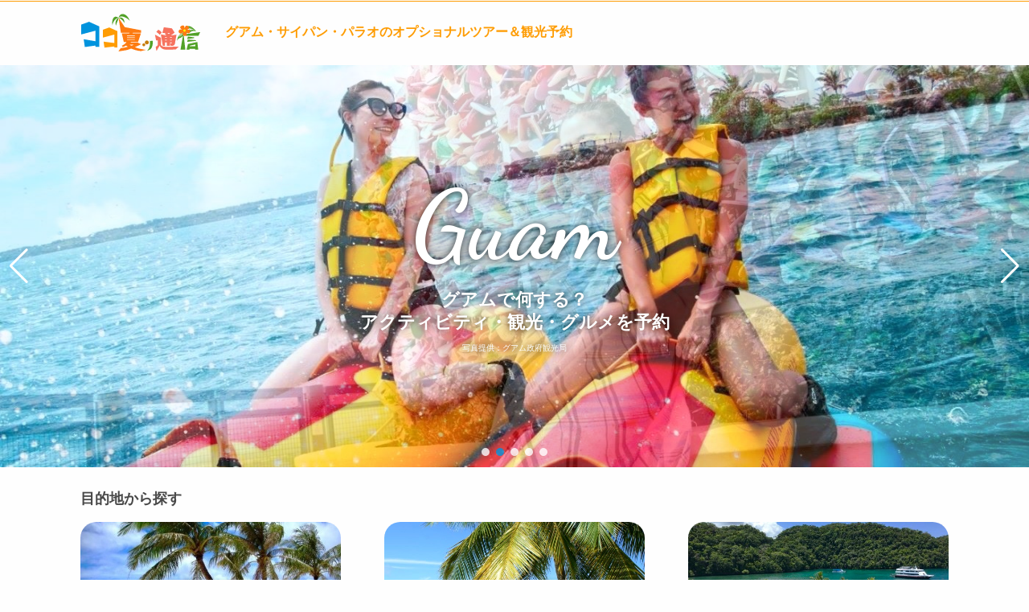

--- FILE ---
content_type: text/html; charset=UTF-8
request_url: https://www.coconuts-shin.com/sp/
body_size: 34277
content:
<!DOCTYPE html>
<html lang="ja">

<head>
    <meta charset="UTF-8">
<meta name="viewport" content="width=device-width, user-scalable=no, initial-scale=1, maximum-scale=1" >
    <title>グアム・サイパンの観光・オプショナルツアー予約 | ココ夏ッ通信</title>    <meta name="keywords" content="グアム,サイパン,オプショナルツアー,現地ツアー,レストラン" />
    <meta name="description" content="グアム旅行・サイパン旅行の前に要チェック！お得なオプショナルツアー予約、観光・ホテル・レストランなどの現地最新情報。グアムとサイパンの他にも、パラオの旅行お役立ち情報を掲載！" />

    <link href="/sp/img/favicon-sp.png" rel="apple-touch-icon" >
<link href="https://cdn.jsdelivr.net/npm/swiper@11/swiper-bundle.min.css" media="all" rel="stylesheet" type="text/css" >
<link href="/sp/css/common24.css?v=20241101" media="all" rel="stylesheet" type="text/css" title="style importer" >
<link href="https://fonts.googleapis.com" rel="preconnect" >
<link href="https://fonts.gstatic.com" rel="preconnect" >
<link href="https://fonts.googleapis.com/css2?family=Boogaloo&amp;family=Dancing+Script:wght@400..700&amp;family=Handlee&amp;display=swap" media="screen" rel="stylesheet" type="text/css" >
    <script src="/node_modules/jquery/dist/jquery.min.js"></script>
<script src="/node_modules/jquery-migrate/dist/jquery-migrate.min.js"></script>
<script src="/sp/js/jquery.ThreeDots.js"></script>
<script src="https://cdn.jsdelivr.net/npm/swiper@11/swiper-bundle.min.js"></script>
<script src="/js/original.js?v=20241101"></script>
    <!--ヘッダ-->
<script type="text/javascript">
$(function(){
  setTimeout(function() {
  	  scrollTo(0, 1);
  }, 100);
});
</script>

<!-- Google Tag Manager -->
<script>(function(w,d,s,l,i){w[l]=w[l]||[];w[l].push({'gtm.start':
new Date().getTime(),event:'gtm.js'});var f=d.getElementsByTagName(s)[0],
j=d.createElement(s),dl=l!='dataLayer'?'&l='+l:'';j.async=true;j.src=
'https://www.googletagmanager.com/gtm.js?id='+i+dl;f.parentNode.insertBefore(j,f);
})(window,document,'script','dataLayer','GTM-WFVNK4');</script>
<!-- End Google Tag Manager -->

    <script type="text/javascript">
        $(function() {
            $(".osusumeElement").flickGal({
                lockScroll: false
            });
        });
    </script>

</head>

<body class="area-all pg pg-commontop">
    <!-- Google Tag Manager (noscript) -->
    <noscript><iframe src="https://www.googletagmanager.com/ns.html?id=GTM-WFVNK4"
            height="0" width="0" style="display:none;visibility:hidden"></iframe></noscript>
    <!-- End Google Tag Manager (noscript) -->


    <!--ヘッダー-->
    <div id="hdr-wrap">
        <div class="hdr">

            <div class="hdr_box1">
                <p class="hdr_box1_logo"><a href="/sp"><img src="/sp/img/logo.svg" alt="ココ夏ッ通信グアム"></a></p>
                <div class="hdr_box1_info">
                    <h1 class="hdr_box1_info_ttl hdr_box1_info_ttl-top">グアム・サイパン・パラオのオプショナルツアー＆観光予約</h1>
                </div>
            </div><!--/hdr_box1-->

            <div class="hdr_box2">
            </div><!--/hdr_box2-->

        </div><!--/hdr-->
    </div><!--/hdr-wrap-->
    <!--/ヘッダー-->


    <!--OPコンテンツ-->
    <div id="pg-commontop_op-wrap">
        <div class="pg-commontop_op">

            <p class="pg-commontop_op_ttlSp">現地オプショナルツアー予約</p>

            <div id="pg-commontop_op_sliderBox-wrap">

                <!-- Slider main container -->
                <div class="swiper sliderTop">
                    <!-- Additional required wrapper -->
                    <div class="swiper-wrapper">
                        <!-- Slides -->
                        <div class="swiper-slide pg-commontop_op_sliderBox">
                            <a href="/sp/guam/">
                                <img src="/sp/img/top_slide1.jpg" alt="ココ夏ッ通信グアム" class="pg-commontop_op_sliderBox_img">
                                <p class="pg-commontop_op_sliderBox_txt">
                                    <span class="txt1">Guam</span>
                                    <span class="txt2">グアムで何する？<br>アクティビティ・観光・グルメを予約</span>
                                    <span class="txt3">写真提供：グアム政府観光局</span>
                                </p>
                            </a>
                        </div>
                        <div class="swiper-slide pg-commontop_op_sliderBox">
                            <a href="/sp/guam/">
                                <img src="/sp/img/top_slide2.jpg" alt="ココ夏ッ通信グアム" class="pg-commontop_op_sliderBox_img">
                                <p class="pg-commontop_op_sliderBox_txt">
                                    <span class="txt1">Guam</span>
                                    <span class="txt2">グアムで何する？<br>アクティビティ・観光・グルメを予約</span>
                                    <span class="txt3">写真提供：グアム政府観光局</span>
                                </p>
                            </a>
                        </div>
                        <div class="swiper-slide pg-commontop_op_sliderBox">
                            <a href="/sp/guam/">
                                <img src="/sp/img/top_slide3.jpg" alt="ココ夏ッ通信グアム" class="pg-commontop_op_sliderBox_img">
                                <p class="pg-commontop_op_sliderBox_txt">
                                    <span class="txt1">Guam</span>
                                    <span class="txt2">グアムで何する？<br>アクティビティ・観光・グルメを予約</span>
                                    <span class="txt3">写真提供：グアム政府観光局</span>
                                </p>
                            </a>
                        </div>
                        <div class="swiper-slide pg-commontop_op_sliderBox">
                            <a href="/sp/saipan/">
                                <img src="/sp/img/top_slide4.jpg" alt="ココ夏ッ通信サイパン" class="pg-commontop_op_sliderBox_img">
                                <p class="pg-commontop_op_sliderBox_txt">
                                    <span class="txt1">Saipan</span>
                                    <span class="txt2">サイパンで何する？<br>アクティビティ・観光・グルメを予約</span>
                                    <span class="txt3">写真提供：©Junji Takasago and Marianas Visitor Authoruty</span>
                                </p>
                            </a>
                        </div>
                        <div class="swiper-slide pg-commontop_op_sliderBox">
                            <a href="/sp/palau/">
                                <img src="/sp/img/top_slide5.jpg" alt="ココ夏ッ通信サイパン" class="pg-commontop_op_sliderBox_img">
                                <p class="pg-commontop_op_sliderBox_txt">
                                    <span class="txt1">Saipan</span>
                                    <span class="txt2">サイパンで何する？<br>アクティビティ・観光・グルメを予約</span>
                                    <!--<span class="txt3">写真提供：マリアナ政府観光局</span>-->
                                </p>
                            </a>
                        </div>
                    </div>
                    <!-- If we need pagination -->
                    <div class="swiper-pagination"></div>

                    <!-- If we need navigation buttons -->
                    <div class="swiper-button-prev"></div>
                    <div class="swiper-button-next"></div>

                </div>

                <script>
                    const sliderTop = new Swiper('.sliderTop', {
                        loop: true,
                        centeredSlides: true,
                        effect: "fade",
                        speed: 2000,
                        autoplay: {
                            delay: 4000,
                        },
                        navigation: {
                            nextEl: ".swiper-button-next",
                            prevEl: ".swiper-button-prev",
                        },
                        pagination: {
                            el: '.swiper-pagination',
                            type: 'bullets',
                        },
                    });
                </script>

            </div><!--/pg-commontop_op_sliderBox-wrap-->


            <div class="pg-commontop_op_areaLink">
                <h2 class="pg-commontop_op_areaLink_ttl">目的地から探す</h2>
                <p class="pg-commontop_op_areaLink_gum"><a href="/guam/">グアム</a></p>
                <p class="pg-commontop_op_areaLink_spn"><a href="/saipan/">サイパン</a></p>
                <p class="pg-commontop_op_areaLink_ror"><a href="/palau/">パラオ</a></p>
            </div>


            <!--グアムのおすすめ-->

            <div class="pg-commontop_op_reco">

                <div class="pg-commontop_op_reco_box">
                    <h2 class="pg-commontop_op_reco_box_ttl">グアムのおすすめ</h2>
                    <p class="pg-commontop_op_reco_box_more"><a href="/sp/option/guam/tour/list/">ツアーを探す</a></p>
                </div>

                <div id="pg-commontop_op_reco_sliderBox-wrap">

                    <!-- Slider main container -->
                    <div class="swiper sliderGum">
                        <!-- Additional required wrapper -->
                        <div class="swiper-wrapper">
                            <!-- Slides -->

                                                            <div class="swiper-slide pg-commontop_op_reco_sliderBox">
                                    <div class="pg-commontop_op_reco_sliderBox_in">
                                        <p class="pg-commontop_op_reco_sliderBox_in_img"><img src="https://www.coconuts-shin.com/cws/tour/image/image_dir/freetext/image_file/2076247_new_tour_img.jpg/width/250/height/156"></p>
                                        <div class="pg-commontop_op_reco_sliderBox_in_txt">
                                            <p><p><a href="https://www.coconuts-shin.com/sp/option/guam/tour/view/972">グアム屈指の絶景スポットで心に残るサンセット体験！ゆうやけテラスツアー at 恋人岬</a></p></p>
                                        </div>
                                    </div>
                                </div>
                                                            <div class="swiper-slide pg-commontop_op_reco_sliderBox">
                                    <div class="pg-commontop_op_reco_sliderBox_in">
                                        <p class="pg-commontop_op_reco_sliderBox_in_img"><img src="https://www.coconuts-shin.com/cws/tour/image/image_dir/other/image_file/13044_tokusyu-fshtop.jpg/width/250/height/156"></p>
                                        <div class="pg-commontop_op_reco_sliderBox_in_txt">
                                            <p><p><a href="https://www.coconuts-shin.com/sp/option/guam/tour/view/316">本格的かつ迫力のダンスショーと種類豊富なバイキングディナー「フィッシュアイ」</a></p></p>
                                        </div>
                                    </div>
                                </div>
                                                            <div class="swiper-slide pg-commontop_op_reco_sliderBox">
                                    <div class="pg-commontop_op_reco_sliderBox_in">
                                        <p class="pg-commontop_op_reco_sliderBox_in_img"><img src="https://www.coconuts-shin.com/cws/tour/image/image_dir/freetext/image_file/4104048_sunday_shuttle_28129.png/width/250/height/156"></p>
                                        <div class="pg-commontop_op_reco_sliderBox_in_txt">
                                            <p><p><a href="https://www.coconuts-shin.com/sp/option/guam/tour/view/965">恋人岬とマイクロネシアモールを結ぶ「恋人岬サンデーシャトル」が毎週日曜運行中！</a></p></p>
                                        </div>
                                    </div>
                                </div>
                                                            <div class="swiper-slide pg-commontop_op_reco_sliderBox">
                                    <div class="pg-commontop_op_reco_sliderBox_in">
                                        <p class="pg-commontop_op_reco_sliderBox_in_img"><img src="https://www.coconuts-shin.com/cws/tour/image/image_dir/option/image_file/9032_ssu_jet.jpg/width/250/height/156"></p>
                                        <div class="pg-commontop_op_reco_sliderBox_in_txt">
                                            <p><p><a href="https://www.coconuts-shin.com/sp/guam/other/view/128/128">オプショナルツアー人気・売れ筋ランキング</a></p></p>
                                        </div>
                                    </div>
                                </div>
                                                            <div class="swiper-slide pg-commontop_op_reco_sliderBox">
                                    <div class="pg-commontop_op_reco_sliderBox_in">
                                        <p class="pg-commontop_op_reco_sliderBox_in_img"><img src="https://www.coconuts-shin.com/cws/tour/image/image_dir/topics/image_file/1772656_sms_img_28229.jpg/width/250/height/156"></p>
                                        <div class="pg-commontop_op_reco_sliderBox_in_txt">
                                            <p><p><a href="https://www.coconuts-shin.com/sp/guam/topics/view/2766/2766/">JCBカードと赤いシャトルバス　ショッピングモールシャトル乗車賃無料キャンペーン！</a></p></p>
                                        </div>
                                    </div>
                                </div>
                                                            <div class="swiper-slide pg-commontop_op_reco_sliderBox">
                                    <div class="pg-commontop_op_reco_sliderBox_in">
                                        <p class="pg-commontop_op_reco_sliderBox_in_img"><img src="https://www.coconuts-shin.com/cws/tour/image/image_dir/other/image_file/984763_newyearop.jpg/width/250/height/156"></p>
                                        <div class="pg-commontop_op_reco_sliderBox_in_txt">
                                            <p><p><a href="https://www.coconuts-shin.com/sp/guam/other/view/27/180">グアムで年末年始を満喫！おすすめオプショナルツアー</a></p></p>
                                        </div>
                                    </div>
                                </div>
                            
                        </div>
                        <!-- If we need pagination -->
                        <div class="swiper-pagination"></div>

                        <!-- If we need navigation buttons -->
                        <div class="swiper-button-prev"></div>
                        <div class="swiper-button-next"></div>

                    </div>

                    <script>
                        var sliderGum = new Swiper('.sliderGum', {
                            loop: true,
                            slidesPerView: 1,
                            breakpoints: {
                                // 幅以上の場合
                                680: {
                                    slidesPerView: 5,
                                },
                            },
                            spaceBetween: 20,
                            //centeredSlides : true,
                            pagination: {
                                el: '.swiper-pagination',
                                type: 'bullets',
                            },
                            navigation: {
                                nextEl: '.swiper-button-next',
                                prevEl: '.swiper-button-prev',
                            },
                        })
                    </script>

                </div><!--/pg-commontop_op_reco_sliderBox-wrap-->

            </div>

            <!--/グアムのおすすめ-->


            <!--サイパンのおすすめ-->

            <div class="pg-commontop_op_reco">

                <div class="pg-commontop_op_reco_box">
                    <h2 class="pg-commontop_op_reco_box_ttl">サイパンのおすすめ</h2>
                    <p class="pg-commontop_op_reco_box_more"><a href="/sp/option/saipan/tour/list/">ツアーを探す</a></p>
                </div>

                <div id="pg-commontop_op_reco_sliderBox-wrap">

                    <!-- Slider main container -->
                    <div class="swiper sliderSpn">
                        <!-- Additional required wrapper -->
                        <div class="swiper-wrapper">
                            <!-- Slides -->

                                                            <div class="swiper-slide pg-commontop_op_reco_sliderBox">
                                    <div class="pg-commontop_op_reco_sliderBox_in">
                                        <p class="pg-commontop_op_reco_sliderBox_in_img"><img src="https://www.coconuts-shin.com/cws/tour/image/image_dir/freetext/image_file/3362420_83_83E8393838D815B83h.jpg/width/250/height/156"></p>
                                        <div class="pg-commontop_op_reco_sliderBox_in_txt">
                                            <p><p><a href="https://www.coconuts-shin.com/sp/option/saipan/tour/view/20">主要ホテルへの送迎付き！夕日を眺めながら贅沢に過ごすサンセットBBQディナーショー</a></p></p>
                                        </div>
                                    </div>
                                </div>
                                                            <div class="swiper-slide pg-commontop_op_reco_sliderBox">
                                    <div class="pg-commontop_op_reco_sliderBox_in">
                                        <p class="pg-commontop_op_reco_sliderBox_in_img"><img src="https://www.coconuts-shin.com/cws/tour/image/image_dir/option/image_file/2589_M_17_SORA.JPG/width/250/height/156"></p>
                                        <div class="pg-commontop_op_reco_sliderBox_in_txt">
                                            <p><p><a href="https://www.coconuts-shin.com/saipan/option/option-595.html">マニャガハ島へのフェリー乗船＆主要ホテル送迎付き</a></p></p>
                                        </div>
                                    </div>
                                </div>
                                                            <div class="swiper-slide pg-commontop_op_reco_sliderBox">
                                    <div class="pg-commontop_op_reco_sliderBox_in">
                                        <p class="pg-commontop_op_reco_sliderBox_in_img"><img src="https://www.coconuts-shin.com/cws/tour/image/image_dir/topics/image_file/12104_0003569409_preview.jpg/width/250/height/156"></p>
                                        <div class="pg-commontop_op_reco_sliderBox_in_txt">
                                            <p><p><a href="https://www.coconuts-shin.com/saipan/option/option-890.html">ビュッフェと迫力満点の伝統的なショー「アタリディナーショー」</a></p></p>
                                        </div>
                                    </div>
                                </div>
                                                            <div class="swiper-slide pg-commontop_op_reco_sliderBox">
                                    <div class="pg-commontop_op_reco_sliderBox_in">
                                        <p class="pg-commontop_op_reco_sliderBox_in_img"><img src="https://www.coconuts-shin.com/cws/tour/image/image_dir/other/image_file/984769_83_83E8393838D815B83h.jpg/width/250/height/156"></p>
                                        <div class="pg-commontop_op_reco_sliderBox_in_txt">
                                            <p><p><a href="https://www.coconuts-shin.com/sp/saipan/other/view/129/129">2026年1月におすすめのオプショナルツアー</a></p></p>
                                        </div>
                                    </div>
                                </div>
                                                            <div class="swiper-slide pg-commontop_op_reco_sliderBox">
                                    <div class="pg-commontop_op_reco_sliderBox_in">
                                        <p class="pg-commontop_op_reco_sliderBox_in_img"><img src="https://www.coconuts-shin.com/cws/tour/image/image_dir/freetext/image_file/1772766_83_83E8393838D815B83h.jpg/width/250/height/156"></p>
                                        <div class="pg-commontop_op_reco_sliderBox_in_txt">
                                            <p><p><a href="https://www.coconuts-shin.com/sp/option/saipan/tour/view/898">「まにゃぐる」1日で2度楽しい！マニャガハ島とウェーブジャングルのお得なコース</a></p></p>
                                        </div>
                                    </div>
                                </div>
                                                            <div class="swiper-slide pg-commontop_op_reco_sliderBox">
                                    <div class="pg-commontop_op_reco_sliderBox_in">
                                        <p class="pg-commontop_op_reco_sliderBox_in_img"><img src="https://www.coconuts-shin.com/cws/tour/image/image_dir/option/image_file/58954_KGL_02.jpg/width/250/height/156"></p>
                                        <div class="pg-commontop_op_reco_sliderBox_in_txt">
                                            <p><p><a href="https://www.coconuts-shin.com/saipan/other/news_id-80.html">絶景に囲まれたサイパンならではのコースを楽しもう！ゴルフ特集</a></p></p>
                                        </div>
                                    </div>
                                </div>
                                                    </div>
                        <!-- If we need pagination -->
                        <div class="swiper-pagination"></div>

                        <!-- If we need navigation buttons -->
                        <div class="swiper-button-prev"></div>
                        <div class="swiper-button-next"></div>

                    </div>

                    <script>
                        var sliderSpn = new Swiper('.sliderSpn', {
                            loop: true,
                            slidesPerView: 1,
                            breakpoints: {
                                // 幅以上の場合
                                680: {
                                    slidesPerView: 5,
                                },
                            },
                            spaceBetween: 20,
                            //centeredSlides: true,
                            pagination: {
                                el: '.swiper-pagination',
                                type: 'bullets',
                            },
                            navigation: {
                                nextEl: '.swiper-button-next',
                                prevEl: '.swiper-button-prev',
                            },
                        })
                    </script>

                </div><!--/pg-commontop_op_reco_sliderBox-wrap-->

            </div>

            <!--/サイパンのおすすめ-->


            <!--パラオのおすすめ-->

            <div class="pg-commontop_op_reco">

                <div class="pg-commontop_op_reco_box">
                    <h2 class="pg-commontop_op_reco_box_ttl">パラオのおすすめ</h2>
                    <p class="pg-commontop_op_reco_box_more"><a href="/sp/option/palau/tour/list/">ツアーを探す</a></p>
                </div>

                <div id="pg-commontop_op_reco_sliderBox-wrap">

                    <!-- Slider main container -->
                    <div class="swiper sliderRor">
                        <!-- Additional required wrapper -->
                        <div class="swiper-wrapper">
                            <!-- Slides -->

                                                            <div class="swiper-slide pg-commontop_op_reco_sliderBox">
                                    <div class="pg-commontop_op_reco_sliderBox_in">
                                        <p class="pg-commontop_op_reco_sliderBox_in_img"><img src="https://www.coconuts-shin.com/cws/tour/image/image_dir/topics/image_file/3869550_palauopening.jpg/width/250/height/156"></p>
                                        <div class="pg-commontop_op_reco_sliderBox_in_txt">
                                            <p><p><a href="https://www.coconuts-shin.com/sp/palau/topics/view/2472/2749/">パラオならではの体験多数！パラオのオプショナルツアー発売中！</a></p></p>
                                        </div>
                                    </div>
                                </div>
                                                            <div class="swiper-slide pg-commontop_op_reco_sliderBox">
                                    <div class="pg-commontop_op_reco_sliderBox_in">
                                        <p class="pg-commontop_op_reco_sliderBox_in_img"><img src="https://www.coconuts-shin.com/cws/tour/image/image_dir/option/image_file/3873320_BF70332-scaled.jpg/width/250/height/156"></p>
                                        <div class="pg-commontop_op_reco_sliderBox_in_txt">
                                            <p><p><a href="https://www.coconuts-shin.com/sp/option/palau/tour/view/950">美しい海の上をSUPに乗ってのんびり散歩＆透明度の高い海でシュノーケリングを楽しもう！</a></p></p>
                                        </div>
                                    </div>
                                </div>
                                                            <div class="swiper-slide pg-commontop_op_reco_sliderBox">
                                    <div class="pg-commontop_op_reco_sliderBox_in">
                                        <p class="pg-commontop_op_reco_sliderBox_in_img"><img src="https://www.coconuts-shin.com/cws/tour/image/image_dir/option/image_file/3873321_p_t_img09-1.5.jpg/width/250/height/156"></p>
                                        <div class="pg-commontop_op_reco_sliderBox_in_txt">
                                            <p><p><a href="https://www.coconuts-shin.com/sp/option/palau/tour/view/954">まるで海の上！真っ白な砂の道を歩くロングビーチ！ 泥パック・シュノーケル体験も</a></p></p>
                                        </div>
                                    </div>
                                </div>
                                                            <div class="swiper-slide pg-commontop_op_reco_sliderBox">
                                    <div class="pg-commontop_op_reco_sliderBox_in">
                                        <p class="pg-commontop_op_reco_sliderBox_in_img"><img src="https://www.coconuts-shin.com/cws/tour/image/image_dir/freetext/image_file/3873316_image1.jpg/width/250/height/156"></p>
                                        <div class="pg-commontop_op_reco_sliderBox_in_txt">
                                            <p><p><a href="https://www.coconuts-shin.com/sp/palau/other/view/178/178">オプショナルツアーを購入した方に今だけ限定の特典をプレゼント！</a></p></p>
                                        </div>
                                    </div>
                                </div>
                                                            <div class="swiper-slide pg-commontop_op_reco_sliderBox">
                                    <div class="pg-commontop_op_reco_sliderBox_in">
                                        <p class="pg-commontop_op_reco_sliderBox_in_img"><img src="https://www.coconuts-shin.com/cws/tour/image/image_dir/freetext/image_file/3873311_image2.jpg/width/250/height/156"></p>
                                        <div class="pg-commontop_op_reco_sliderBox_in_txt">
                                            <p><p><a href="https://www.coconuts-shin.com/sp/palau/other/view/179/179">定番のSUP＆カヤックから泥パックにナイトカヤックまで！おすすめアクティビティ紹介！</a></p></p>
                                        </div>
                                    </div>
                                </div>
                            
                        </div>
                        <!-- If we need pagination -->
                        <div class="swiper-pagination"></div>

                        <!-- If we need navigation buttons -->
                        <div class="swiper-button-prev"></div>
                        <div class="swiper-button-next"></div>

                    </div>

                    <script>
                        var sliderRor = new Swiper('.sliderRor', {
                            loop: true,
                            slidesPerView: 1,
                            breakpoints: {
                                // 幅以上の場合
                                680: {
                                    slidesPerView: 5,
                                },
                            },
                            spaceBetween: 20,
                            //centeredSlides: true,
                            pagination: {
                                el: '.swiper-pagination',
                                type: 'bullets',
                            },
                            navigation: {
                                nextEl: '.swiper-button-next',
                                prevEl: '.swiper-button-prev',
                            },
                        })
                    </script>

                </div><!--/pg-commontop_op_reco_sliderBox-wrap-->

            </div>

            <!--/パラオのおすすめ-->

        </div><!--/pg-commontop_op-->
    </div><!--/pg-commontop_op-wrap-->
    <!--/OPコンテンツ-->


    <!--フッター-->
    <div id="ftr-wrap">

        <div id="ftr-point-wrap">
            <div class="ftr-point">
                <ul class="ftr-point_li">
                    <li>
                        <h3 class="ftr-point_li_ttl">グアム・サイパン・パラオ専門店</h3>
                        <p class="ftr-point_li_txt">ミクロネシア地域専門のランドオペレーター<br>
                            50年以上の実績、JTBグループ</p>
                    </li>
                    <li>
                        <h3 class="ftr-point_li_ttl">オプショナルツアーがお得</h3>
                        <p class="ftr-point_li_txt">アクティビティ・観光・グルメ etc.<br>
                            現地体験のさまざまな予約ができます！</p>
                    </li>
                    <li>
                        <h3 class="ftr-point_li_ttl">現地スタッフがサポート</h3>
                        <p class="ftr-point_li_txt">予約手配や旅をサポート<br>
                            日本語対応</p>
                    </li>
                </ul>
            </div><!--/ftr-point-->
        </div><!--/ftr-point-wrap-->


        <div id="ftr-nav-wrap">
            <div class="ftr-nav">

                <div class="ftr-nav_ttl">
                    <p class="ftr-nav_ttl_logo"><img src="/sp/img/logo.svg" alt="ココ夏ッ通信"></p>
                    <h3 class="ftr-nav_ttl_txt">ココナッツウシン ｜ グアム・サイパン・パラオのオプショナルツアー＆観光予約</h3>
                </div>

                <div class="ftr-nav_box">
                    <h4 class="ftr-nav_box_ttl">ABOUT US</h4>
                    <ul class="ftr-nav_box_li">
                        <li><a href="/common/company.html">会社概要</a></li>
                        <li><a href="/common/sitemap.html">サイトマップ</a></li>
                    </ul>
                </div>

                <div class="ftr-nav_box">
                    <h4 class="ftr-nav_box_ttl">TERMS</h4>
                    <ul class="ftr-nav_box_li">
                        <li><a href="/common/riyou.html">ご利用にあたって</a></li>
                        <li><a href="/common/privacy.html">プライバシーポリシー</a></li>
                    </ul>
                </div>

                <div class="ftr-nav_box">
                </div>

            </div><!--/ftr-nav-->
        </div><!--/ftr-nav-wrap-->

        <p class="ftr-cr">Copyright &copy; T.P. Micronesia, Inc. All rights reserved.</p>

    </div><!--/ftr-wrap-->
    <!--/フッター-->


    <!--ページTOPへ-->
    <p id="page-top">
        <a href=""><img src="https://www.coconuts-shin.com/image_tpl/common/footer/i_pagetop.png" alt="↑"></a>
    </p>
    <!--/ページTOPへ-->

<script type="text/javascript" src="/_Incapsula_Resource?SWJIYLWA=719d34d31c8e3a6e6fffd425f7e032f3&ns=1&cb=433352327" async></script></body>

</html>

--- FILE ---
content_type: text/css
request_url: https://www.coconuts-shin.com/sp/css/common24.css?v=20241101
body_size: 72312
content:
/*

Version 0.1.3
---------------

*/



/* Setting
------------------------------------------*/

/* Reset */

html, body, div, span, object, iframe,
h1, h2, h3, h4, h5, h6, p, blockquote, pre,
abbr, address, cite, code,
del, dfn, em, img, ins, kbd, q, samp,
small, strong, sub, sup, var,
b, i, dl, dt, dd, ol, ul, li,
fieldset, form, label, legend,
table, caption, tbody, tfoot, thead, tr, th, td,
article, aside, canvas, details, figcaption, figure, 
footer, header, hgroup, menu, nav, section, summary,
time, mark, audio, video {
    margin:0;
    padding:0;
    border:0;
    outline:0;
    font-size:100%;
    background:transparent;
    font-weight: normal;
}
article,aside,details,figcaption,figure,footer,header,hgroup,menu,nav,section { display:block; }
nav ul { list-style:none; }
ul, ol, li { list-style-type: none; }
table { border-collapse:collapse; border-spacing:0; font-size:inherit; font:100%; }
input, select { vertical-align:middle; }
img { vertical-align: bottom; }
a img { border:none; max-width:100%; }
a:focus { outline:none; }
p { margin:0; padding:0; }

/* Clearfix */

.clearfix:after {
  visibility: hidden;
  display: block;
  font-size: 0;
  content: " ";
  clear: both;
  height: 0;
}

/* Link */

a {	color: #0093DD; text-decoration: none; }
a:visited {	color: #0093DD; text-decoration: none; }
a:hover { color: #009EEE; text-decoration: underline; }
a:focus { outline: none; }

@media screen and (max-width:680px){
  a:hover { text-decoration: none; }
}

/* Form */

::placeholder { color:#848484; }

textarea { width: 98%; min-height: 70px; border: 1px solid #d0d0d0; }

select {
  padding: 10px;
  margin: 3px 10px 3px 0;
  border: 1px solid #d0d0d0;
  border-radius: 2px;
  box-sizing: border-box;
  outline: none;
  line-height:1;
  height: 40px;
  background-image: none;
  box-shadow: none;
  background: #fff;
  font-size: 105%;
}

input[type='password'],
input[type='text'],
input[type='email'],
input[type='search'],
input[type='month'],
input[type='date'],
input[type='number'] {
  padding: 10px;
  margin: 3px 10px 3px 0;
  border: 1px solid #d0d0d0;
  border-radius: 2px;
  box-sizing: border-box;
  outline: none;
  line-height:1;
  height: 40px;
  font-size: 105%;
  appearance: none;
  -webkit-appearance: none;
}

/* table */

table {
	border-collapse: collapse;
	border-spacing: 0;
	width: 100%;
	border: 1px solid #E1E1E1;
	margin: 1em 0;
}
table td {
	vertical-align: top;
}
table th {
	background: #F2F2F2;
	border-bottom: 1px solid #E1E1E1;
	border-left: 1px solid #E1E1E1;
	padding: 0.2em 0.5em;
	text-align: left;
}
table td {
	border-bottom: 1px solid #E1E1E1;
	border-left: 1px solid #E1E1E1;
	padding: 0.2em 0.5em;
}



/* Basic
------------------------------------------*/

body {
	font: 13px/1.6 "ヒラギノ角ゴ Pro W3", "Hiragino Kaku Gothic Pro", "メイリオ", Meiryo, Osaka, "ＭＳ Ｐゴシック", "MS P Gothic", sans-serif;
	color: #484848;
	-webkit-text-size-adjust: none;
	padding: 0;
	margin: 0 auto;
	background: #fefefe;
  min-width: 1120px;
}

@media screen and (max-width:680px){
  body { font-size: 14px; min-width: 100%; }
}



/* 緊急情報・重要なお知らせ
------------------------------------------*/

#ERnews-wrap { background: #F2F2F2; padding: 15px 0; }
.ERnews { margin:0 auto; width:1080px; color:#CC0000; }
.ERnews_ttl { font-weight: bold; font-size:16px; }
.ERnews_li { margin: 0; padding: 5px 0 0 30px; }
.ERnews_li li { list-style: disc; font-size: 14px; }
.ERnews_li a,
.ERnews_li a:visited { color:#CC0000; text-decoration:none; }
.ERnews_li a:hover { text-decoration: underline; }

@media screen and (max-width:680px){
  #ERnews-wrap { padding: 15px 10px; }
  .ERnews { width: 100%; }
}



/* ヘッダー
------------------------------------------*/

#hdr-wrap { }
  .area-all #hdr-wrap { border-top:2px solid #FE9C03; }
  .area-gum #hdr-wrap { border-top:2px solid #51A127; }
  .area-spn #hdr-wrap { border-top:2px solid #F6725E; }
  .area-ror #hdr-wrap { border-top:2px solid #0093DD; }

@media screen and (max-width:680px){
  .area-all #hdr-wrap,
  .area-gum #hdr-wrap,
  .area-spn #hdr-wrap,
  .area-ror #hdr-wrap { border-top:none; }
}

.hdr {
  width: 1080px;
  padding: 15px;
  margin: 0 auto;
  display: flex;
  justify-content: space-between;
  align-items: center;
  line-height:1;
}
@media screen and (max-width:680px){
  .hdr { width: 100%; box-sizing: border-box; }
}

/* ロゴ */

.hdr_box1 { display: flex; align-items: center; }
.hdr_box1_logo img { width: 150px; padding-right: 30px; }

@media screen and (max-width:680px){
  .hdr_box1_logo img { width: 130px; padding-right: 0; }
}

/* 検索 */

.hdr_box1_info { float:left; }
@media screen and (max-width:680px){
  .hdr_box1_info { display: none; }
}
.hdr_box1_info_ttl { font-size:14px; padding:3px 0 6px 0; font-weight: bold; }
	.area-all .hdr_box1_info_ttl { color:#FE9C03; font-size: 16px; }
	.area-gum .hdr_box1_info_ttl { color:#51A127; }
	.area-spn .hdr_box1_info_ttl { color:#F6725E; }
	.area-ror .hdr_box1_info_ttl { color:#0093DD; }
.hdr_box1_info_src { position:relative; display:inline-block; }
.hdr_box1_info_src select { display: none; }
.hdr_box1_info_src select::-ms-expand { display: none; }
.hdr_box1_info_src input[type="text"] { float:left; width:320px; height:36px; padding:0 10px; margin: 0; border:1px solid #848484; border-width:1px 0 1px 1px; border-radius: 5px 0 0 5px; box-sizing: border-box; }
  .area-gum .hdr_box1_info_ttl + .hdr_box1_info_src input[type="text"] { border-color: #51A127;}
	.area-spn .hdr_box1_info_ttl + .hdr_box1_info_src input[type="text"] { border-color: #F6725E;}
	.area-ror .hdr_box1_info_ttl + .hdr_box1_info_src input[type="text"] { border-color: #0093DD;}
.hdr_box1_info_src input[type="image"] {
	box-sizing: border-box;
	float:left;
	height:36px;
	width:48px;
	margin:0;
	padding:0;
	background-color:#848484;
	border-radius:0 5px 5px 0;
}
  .area-gum .hdr_box1_info_ttl + .hdr_box1_info_src input[type="image"] { background-color: #51A127;}
	.area-spn .hdr_box1_info_ttl + .hdr_box1_info_src input[type="image"] { background-color: #F6725E;}
	.area-ror .hdr_box1_info_ttl + .hdr_box1_info_src input[type="image"] { background-color: #0093DD;}

/* ボタン */

.hdr_box2 { display: flex; padding: 0; justify-content: flex-end; line-height: 1; }
.hdr_box2 a { color: #484848; }

@media screen and (max-width:680px){
  .hdr_box2 a:hover { text-decoration: none; }
}

.hdr_box2_op,
.hdr_box2_cart,
.hdr_box2_login,
.hdr_box2_help {
  width: 60px;
  font-size: 10px;
  text-align: center;
}
.hdr_box2_op img,
.hdr_box2_cart img,
.hdr_box2_login img,
.hdr_box2_help img {
  width: 30px;
  padding-bottom: 3px;
}

@media screen and (max-width:1200px){
  .hdr_box2_op,
  .hdr_box2_cart,
  .hdr_box2_login,
  .hdr_box2_help { display: none; }
}
@media screen and (max-width:680px){
  .hdr_box2_op { display: block; padding: 0 50px 0 0; }
}



/* ぱんくず
------------------------------------------*/

#bread-wrap { background:#F2F2F2; }

.bread { width: 1080px; line-height: 1.4; margin: 0 auto; }
.bread_li { display: flex; flex-wrap: wrap; padding: 10px 0; font-size: 12px; color: #848484; }
.bread_li li { padding-right: 15px; position: relative; }
.bread_li li::after {
  position: absolute;
  content: "";
  width: 5px;
  height: 5px;
  border-top: solid 1px #848484;
  border-right: solid 1px #848484;
  transform: rotate(45deg);
  right: 6px;
  top: 5px;
}
.bread_li li:last-child::after {
  display: none;
}
.bread_li li a { color: #848484; text-decoration: underline; }
.bread_li li a:hover { color: #848484; text-decoration: none; }

@media screen and (max-width:680px){
  .bread { width: 100%; }
  .bread_li {
    padding: 10px 10px;
    flex-wrap: nowrap;
    overflow-x: auto;
    overflow-y: hidden;
    -webkit-overflow-scrolling: touch;
    white-space: nowrap;
  }
}



/* ハンバーガーメニュー
------------------------------------------*/

/* ボタン */

.hbg_btn {
  position: absolute;
  top: 24px;
  right: 33px;
  display: flex;
  height: 35px;
  width: 35px;
  justify-content: center;
  align-items: center;
  z-index: 90;
  cursor:pointer;
}
.hbg_txt {
  position: absolute;
  top: 57px;
  right: 32px;
  font-size: 10px;
  color: #484848;
  z-index: 60;
}
@media screen and (max-width:680px){
  .hbg_btn { position: fixed; top: 13px; right: 13px; }
  .hbg_txt { position: fixed; top: 45px; right: 12px; }
}

/* 三本線 */

.hbg_btn span,
.hbg_btn span:before,
.hbg_btn span:after {
  content: '';
  display: block;
  height: 2px;
  width: 26px;
  border-radius: 2px;
  background-color: #484848;
  position: absolute;
}
.hbg_btn span:before {
  bottom: 8px;
}
.hbg_btn span:after {
  top: 8px;
}

/* 三本線（タップ時） */

#hbg_check:checked ~ .hbg_btn {
  position: fixed;
  background-color: #484848;
}
#hbg_check:checked ~ .hbg_btn span {
  background-color: rgba(255, 255, 255, 0);/*1本透明に*/
}
#hbg_check:checked ~ .hbg_btn span::before {
  bottom: 0;
  transform: rotate(45deg);
  background-color: #fff;
}
#hbg_check:checked ~ .hbg_btn span::after {
  top: 0;
  transform: rotate(-45deg);
  background-color: #fff;
}

/* チェックボックス非表示 */

#hbg_check {
  display: none;
}

/* メニュー */

.hbg_menu {
  width: 340px;
  height: 100%;
  padding: 0 20px;
  box-sizing: border-box;
  position: fixed;
  top: 0;
  left: 100%;
  z-index: 80;
  background-color: #484848;
  transition: all 0.5s;
  z-index: 80;
  line-height: 1;
}
#hbg_check:checked ~ .hbg_menu {
  left: calc(100% - 340px);
  overflow: hidden;
}
@media screen and (max-width:680px){
  .hbg_menu {
    width: 100%;
    padding: 0;
  }
  #hbg_check:checked ~ .hbg_menu {
    left: 0;
    overflow-y: scroll;
  }
}

.hbg_menu ul {
  margin: 95px 20px 0;
  border-top: solid 1px #ffffff;
}
@media screen and (max-width:680px){
  .hbg_menu ul { margin: 55px 20px 0; }
}
.hbg_menu ul li {
  border-bottom: solid 1px #ffffff;
  padding: 0;
}
.hbg_menu ul li a {
  display: block;
  width: 100%;
  box-sizing: border-box;
  color:#ffffff;
  text-decoration: none;
  padding: 12px 15px 12px 12px;
  position: relative;
}
.hbg_menu ul li a::before {
  position: absolute;
  content: "";
  width: 7px;
  height: 7px;
  border-top: solid 2px #ffffff;
  border-right: solid 2px #ffffff;
  transform: rotate(45deg);
  right: 11px;
  top: 13px;
}

.hbg_menu ol {
  display: flex;
  padding: 20px 0 0 20px;
}
.hbg_menu ol li a {
  display: block;
  border-radius: 5px;
  padding: 10px 20px;
  margin-right: 20px;
  color: #484848;
  background-color: #ffffff;
  font-weight: bold;
}
.hbg_menu ol li:first-child a { color: #ffffff; background-color: #0093DD; }



/* フッター
------------------------------------------*/

#ftr-wrap { clear:both; background-color: #ffffff; }

/* セールスポイント */

#ftr-point-wrap { padding: 50px 0; background: url(../img/ftr_bgimg.png) 50% 50% #F2F2F2; }
.pg-areatop #ftr-point-wrap { padding: 50px 0; background-image: none; }
  .area-gum #ftr-point-wrap { background-color: #DEF4D3; }
  .area-spn #ftr-point-wrap { background-color: #FDE3DF; }
  .area-ror #ftr-point-wrap { background-color: #CCEEFF; }
.ftr-point { margin: 0 auto; width: 1080px; }
.ftr-point_li { line-height: 2; padding: 0; margin: 0; display: flex; justify-content: space-between; flex-wrap: wrap; }
.ftr-point_li li { width: 360px; text-align: center; }
.ftr-point_li_ttl { font-size: 18px; letter-spacing: 2px; font-weight: bold; line-height: 1.4; }
.ftr-point_li_txt { font-size: 11px; line-height: 1.6; }

@media screen and (max-width:680px){
  #ftr-point-wrap,
  .pg-areatop #ftr-point-wrap { padding: 20px 20px 10px; }
  .ftr-point,
  .ftr-point_li li { width: 100%; padding-bottom: 15px; text-align: left; }
  .ftr-point_li li:last-child { padding-bottom: 0px; }
  .ftr-point_li_ttl { font-size: 16px; padding-bottom: 5px; }
}

/* 会社関連リンク */

#ftr-nav-wrap { }

.ftr-nav { margin: 0 auto; width: 1080px; padding: 10px 0 25px 0; line-height: 1.8; display: flex; flex-wrap: wrap; justify-content: space-between; }
.ftr-nav a { color:#848484; }

.ftr-nav_ttl { width: 100%; display: flex; align-items: center; padding: 20px 0 10px; }
.ftr-nav_ttl_logo { width: 130px; padding: 0 20px 0 0; }
.ftr-nav_ttl_txt { font-size: 15px; line-height: 1; font-weight: bold; }

.ftr-nav .ftr-nav_box { width: 400px; }
.ftr-nav .ftr-nav_box:last-child { width: 200px; }
.ftr-nav_box_ttl { letter-spacing:2px; margin:15px 0 10px 0; line-height:1; font-weight: bold; }
.ftr-nav_box_li { list-style:none; padding:0; margin:0; }
.ftr-nav_box_li ul { padding:0 0 0 20px; margin:0; color:#848484; }
.ftr-nav_box_li ul li { list-style:disc; }

@media screen and (max-width:680px){
  .ftr-nav { width: 100%; padding: 20px; box-sizing: border-box; line-height: 2; font-size: 11px; }
  .ftr-nav_ttl { flex-wrap: wrap; padding: 0 0 10px; }
  .ftr-nav_ttl_logo { width: 100%; padding: 0; }
  .ftr-nav_ttl_logo { width: 100px; padding: 0 0 10px; }
  .ftr-nav_ttl_txt { width: 100%; font-size: 11px; }
  .ftr-nav_box { width: 100%; }
}

/* 簡易リンク（カート等） */

#ftr-navMini-wrap { border-top: 1px solid #d0d0d0; padding: 20px 0; }

.ftr-navMini { margin: 0 auto; width: 1080px; line-height: 1.8; display: flex; flex-wrap: wrap; justify-content: space-between; }
.ftr-navMini a { color:#848484; }
.ftr-navMini_box_li {  }
.ftr-navMini_box_li li { float: left; padding: 0 10px; border-left: 1px solid #d0d0d0; line-height: 1; }
.ftr-navMini_box_li li:first-child { padding-left: 0; border: none; }

@media screen and (max-width:680px){
  .ftr-navMini { width: 100%; padding: 0 20px; box-sizing: border-box; line-height: 2; font-size: 11px; }
  .ftr-navMini_box_li li { float: none; padding: 0; border: none; line-height: 2; }
}

/* Copyright */

.ftr-cr { width: 100%; margin: 0 auto; padding: 5px 10px; box-sizing: border-box; text-align:right; border-top:1px solid #d0d0d0; font-size:11px; color:#848484; }
#ftr-navMini-wrap + .ftr-cr { border: none; }

@media screen and (max-width:680px){
  .ftr-cr { padding: 0 20px 80px; font-size:10px; border: none; text-align: left; }
  .pg-commontop .ftr-cr { padding: 0 20px 20px; }
}

/* FIXフッターメニュー（SPのみ） */

.ftr-fix { border-top: 1px solid #ccc; line-height: 1; background: #EEE; position: fixed; bottom: 0px; width: 100%; z-index: 1000; }
.ftr-fix_li { margin: 0; padding: 0; }
.ftr-fix_li li { float: left; width: 25%; font-size: 11px; text-align: center; box-sizing: border-box; }
.ftr-fix_li li img { padding-bottom: 3px; width: 30px; }
.ftr-fix_li li a { color: #484848; text-decoration: none; display: block; padding: 12px 0; }

@media screen and (min-width:681px){
  .ftr-fix { display: none; }
}

/* ページトップへ戻るボタン */

#page-top { position: fixed; bottom: 40px; right: 10px; line-height: 1; z-index: 50; }
@media screen and (max-width:680px){
  #page-top { bottom: 80px; }
  .pg-commontop #page-top { bottom: 10px; }
}
#page-top a {
  background:#FFF;
  text-decoration: none;
  padding:10px;
  border:1px solid #d0d0d0;
  color:#fff;
  text-align: center;
  display:block;
  border-radius:5px;
	opacity:1;
	filter:alpha(opacity=100);
	-ms-filter:"alpha( opacity=100 )";
	box-shadow: 1px 1px 2px rgba(0,0,0,0.1);
}
#page-top a:hover {
  text-decoration: none;
	opacity:0.8;
	filter:alpha(opacity=80);
	-ms-filter:"alpha( opacity=80 )";
}



/* 共通トップページ
------------------------------------------*/

/*----- アイキャッチ・OPコンテンツ -----*/

#pg-commontop_op-wrap { padding-bottom: 50px; }

/* タイトル（SP） */

.pg-commontop_op_ttlSp { display: none; }
@media screen and (max-width:680px){
  .pg-commontop_op_ttlSp { display: block; border-top: 1px solid #F2F2F2; padding: 10px; font-size: 16px; font-weight: bold;	line-height:1.2; }
}

/* スライドショー */

.pg-commontop_op_sliderBox { text-align: center; }
.pg-commontop_op_sliderBox a { position: relative; }
.pg-commontop_op_sliderBox_img { width: 100%; height: 500px; object-fit: cover; vertical-align:top; }
.pg-commontop_op_sliderBox_txt {
	position:absolute;
	top: 0;
	font-weight:bold;
	padding: 120px 0 0;
	margin:0;
	width: 100%;
	height: 500px;
	text-shadow: 0px 0px 10px rgba(0, 0, 0, 0.8);
	color:#FFF;
	z-index: 100;
}
.pg-commontop_op_sliderBox_txt .txt1 {
  font-family: 'Dancing Script', serif;
	font-size: 120px;
  font-weight: bold;
	line-height: 1.3;
}
.pg-commontop_op_sliderBox_txt .txt2 {
  display: block;
  font-size: 22px;
  font-weight: bold;
  font-family: "ヒラギノ角ゴ Pro W3", "Hiragino Kaku Gothic Pro", "メイリオ", Meiryo, Osaka, "ＭＳ Ｐゴシック", "MS P Gothic", sans-serif;
  line-height: 1.3;
}
.pg-commontop_op_sliderBox_txt .txt3 {
  display: block;
  font-size: 10px;
  padding-top: 10px;
}
#pg-commontop_op_sliderBox-wrap .swiper-button-next,
#pg-commontop_op_sliderBox-wrap .swiper-button-prev { --swiper-navigation-color: #fff; }
#pg-commontop_op_sliderBox-wrap .swiper-pagination-bullet { width: 10px; height: 10px; background-color:#fff; opacity: 0.8; }
#pg-commontop_op_sliderBox-wrap .swiper-pagination-bullet-active { background-color:#0093DD; }

@media screen and (max-width:680px){
  .pg-commontop_op_sliderBox_img { height: 250px; }
  .pg-commontop_op_sliderBox_txt {
    padding: 50px 0 0;
    height: 250px;
  }
  .pg-commontop_op_sliderBox_txt .txt1 { font-size: 70px; }
  .pg-commontop_op_sliderBox_txt .txt2 { font-size: 14px; }
  .pg-commontop_op_sliderBox_txt .txt3 {  }
}

/* 地域リンク */

.pg-commontop_op_areaLink { display: flex; flex-wrap: wrap; justify-content: space-between; width: 1080px; margin: 0 auto; padding-top: 30px; }
.pg-commontop_op_areaLink_ttl { width: 100%; font-size: 18px; line-height: 1; font-weight: bold; padding-bottom: 20px; }
.pg-commontop_op_areaLink_gum {
  width: 30%;
  background: url("../img/top_dst_gum.jpg") center center;
  background-size: cover;
  border-radius: 20px;
  margin-bottom: 30px;
}
.pg-commontop_op_areaLink_spn {
  width: 30%;
  background: url("../img/top_dst_spn.jpg") center center;
  background-size: cover;
  border-radius: 20px;
  margin-bottom: 30px;
}
.pg-commontop_op_areaLink_ror {
  width: 30%;
  background: url("../img/top_dst_ror.jpg") center center;
  background-size: cover;
  border-radius: 20px;
  margin-bottom: 30px;
}
.pg-commontop_op_areaLink_gum a,
.pg-commontop_op_areaLink_spn a,
.pg-commontop_op_areaLink_ror a {
  display: block;
  font-size: 45px;
  font-weight: bold;
  padding: 60px;
  color: #ffffff;
  text-align: center;
  text-decoration: none;
  text-shadow: 0px 0px 10px rgba(0, 0, 0, 0.8);
}
.pg-commontop_op_areaLink_gum:hover,
.pg-commontop_op_areaLink_spn:hover,
.pg-commontop_op_areaLink_ror:hover { opacity: 0.8; }

@media screen and (max-width:680px){
  .pg-commontop_op_areaLink { width: 100%; padding: 20px; box-sizing: border-box; }
  .pg-commontop_op_areaLink_gum,
  .pg-commontop_op_areaLink_spn { width: 100%; margin-bottom: 15px; }
  .pg-commontop_op_areaLink_ror { width: 100%; margin-bottom: 0; }
  .pg-commontop_op_areaLink_gum a,
  .pg-commontop_op_areaLink_spn a,
  .pg-commontop_op_areaLink_ror a {
    font-size: 30px;
    padding: 30px;
  }
}

/* おすすめ */

.pg-commontop_op_reco { width: 1080px; margin: 0 auto; }
.pg-commontop_op_reco_box { padding: 20px 0; display: flex; justify-content: space-between; align-items: center; }
.pg-commontop_op_reco_box_ttl { font-size: 18px; line-height: 1; font-weight: bold; }
.pg-commontop_op_reco_box_more a { display: inline-block; padding: 10px 20px; border-radius: 33px; background-color: #0093DD; color: #ffffff; line-height: 1; font-size: 13px; }

@media screen and (max-width:680px){
  .pg-commontop_op_reco { width: 100%; }
  .pg-commontop_op_reco_box { padding: 15px 20px; }
  .pg-commontop_op_reco_box_ttl { font-size: 18px; }
  .pg-commontop_op_reco_box_more a { padding: 6px 10px; font-size: 13px; }
}

/* スライドショー（おすすめ・クローズアップ） */

#pg-commontop_op_reco_sliderBox-wrap { position: relative; }

#pg-commontop_op_reco_sliderBox-wrap .swiper-button-prev::after { /* 矢印（左） */
  position: absolute;
  content: "";
  top: 120px;
  left: 460px;
  width: 8px;
  height: 8px;
  border-bottom: solid 2px #484848;
  border-left: solid 2px #484848;
  opacity: 0.2;
  transform: rotate(45deg);
}

#pg-commontop_op_reco_sliderBox-wrap .swiper-button-next::after { /* 矢印（右） */
  position: absolute;
  content: "";
  top: 120px;
  right: 460px;
  width: 8px;
  height: 8px;
  border-top: solid 2px #484848;
  border-right: solid 2px #484848;
  opacity: 0.2;
  transform: rotate(45deg);
}
@media screen and (max-width:680px){
  #pg-commontop_op_reco_sliderBox-wrap .swiper-button-prev::after { top: 0px; left: 0px; width: 5px; height: 5px; }
  #pg-commontop_op_reco_sliderBox-wrap .swiper-button-next::after { top: 0px; right: 0px; width: 5px; height: 5px; }
}

#pg-commontop_op_reco_sliderBox-wrap .swiper { padding-bottom: 40px; /* paginationを画像より外側に */ }
#pg-commontop_op_reco_sliderBox-wrap .swiper-pagination-bullet { width: 6px; height: 6px; background-color:#484848; opacity: 0.2; }
#pg-commontop_op_reco_sliderBox-wrap .swiper-pagination-bullet-active { background-color:#484848; opacity: 1; }

.pg-commontop_op_reco_sliderBox_in { margin: 0 auto; line-height: 1.6 }
.pg-commontop_op_reco_sliderBox_in_img img { width:200px; height:125px; object-fit: cover; border-radius: 8px; }
.pg-commontop_op_reco_sliderBox_in_txt { width:200px; padding-top: 10px; font-size:14px; }

@media screen and (max-width:680px){
  .pg-commontop_op_reco_sliderBox_in { width: calc(100% - 40px); font-size: 12px; }
  .pg-commontop_op_reco_sliderBox_in_img { float:left; padding-right:10px; }
  .pg-commontop_op_reco_sliderBox_in_img img { width:140px; height:100px; }
  .pg-commontop_op_reco_sliderBox_in_txt { width: auto; padding-top: 0px; font-size:13px; }
}



/* 地域別トップページ
------------------------------------------*/

/*----- アイキャッチ・OPコンテンツ -----*/

/* タイトル（SP） */

.pg-areatop_op_ttlSp { display: none; }
@media screen and (max-width:680px){
  .pg-areatop_op_ttlSp { display: block; border-top: 1px solid #F2F2F2; padding: 10px; font-size: 16px; font-weight: bold;	line-height:1.2; }
}

/* タイトル（PC） */

.pg-areatop_op_ttlEn { width: 100%; font-size: 70px; font-weight: bold; font-family: 'Dancing Script', serif; text-align:center; padding: 30px 0 25px 0; position:relative; line-height:1; }
  .area-all .pg-areatop_op_ttlEn { color:#FE9C03; }
  .area-gum .pg-areatop_op_ttlEn { color:#51A127; }
	.area-spn .pg-areatop_op_ttlEn { color:#F6725E; }
	.area-ror .pg-areatop_op_ttlEn { color:#0093DD; }
.pg-areatop_op_ttlEn:after {
	content: '';
	position: absolute;
  left: 50%;
  transform: translateX(-50%);
  bottom: 0;
	width: 150px;
  height: 8px;
}
  .area-all .pg-areatop_op_ttlEn:after { background: repeating-linear-gradient(-45deg, #FE9C03, #FE9C03 2px, #FFE5BD 2px, #FFE5BD 4px); }
  .area-gum .pg-areatop_op_ttlEn:after { background: repeating-linear-gradient(-45deg, #51A127, #51A127 2px, #DEF4D3 2px, #DEF4D3 4px); }
	.area-spn .pg-areatop_op_ttlEn:after { background: repeating-linear-gradient(-45deg, #F6725E, #F6725E 2px, #FDE3DF 2px, #FDE3DF 4px); }
	.area-ror .pg-areatop_op_ttlEn:after { background: repeating-linear-gradient(-45deg, #0093DD, #0093DD 2px, #CCEEFF 2px, #CCEEFF 4px); }
.pg-areatop_op_ttlJp { width: 100%; font-size:18px; text-align:center; padding:10px 0 10px 5px; letter-spacing:5px; }
  .area-all .pg-areatop_op_ttlJp { color:#FE9C03; }
  .area-gum .pg-areatop_op_ttlJp { color:#51A127; }
	.area-spn .pg-areatop_op_ttlJp { color:#F6725E; }
	.area-ror .pg-areatop_op_ttlJp { color:#0093DD; }

@media screen and (max-width:680px){
  .pg-areatop_op_ttlEn,
  .pg-areatop_op_ttlJp { display: none; }
}

/* スライドショー（メイン） */

#pg-areatop_op_sliderBox-wrap { padding-bottom: 10px; }
#pg-areatop_op_sliderBox-wrap .swiper-button-next,
#pg-areatop_op_sliderBox-wrap .swiper-button-prev { --swiper-navigation-color: #fff; }
#pg-areatop_op_sliderBox-wrap .swiper-pagination-bullet { width: 10px; height: 10px; background-color:#fff; opacity: 0.8; }
#pg-areatop_op_sliderBox-wrap .swiper-pagination-bullet-active { background-color:#0093DD; }

.pg-areatop_op_sliderBox_img img { width: 950px; }

/* おすすめ */

.pg-areatop_op_reco { width: 1080px; margin: 0 auto; }
.pg-areatop_op_reco_box { padding: 20px 0; display: flex; justify-content: space-between; align-items: center; }
.pg-areatop_op_reco_box_ttl { font-size: 18px; line-height: 1; font-weight: bold; }
.pg-areatop_op_reco_box_more a { display: inline-block; padding: 10px 20px; border-radius: 33px; background-color: #0093DD; color: #ffffff; line-height: 1; font-size: 13px; }

@media screen and (max-width:680px){
  .pg-areatop_op_reco { width: 100%; }
  .pg-areatop_op_reco_box { padding: 15px 20px; }
  .pg-areatop_op_reco_box_ttl { font-size: 18px; }
  .pg-areatop_op_reco_box_more a { padding: 6px 10px; font-size: 13px; }
}

/* スライドショー（おすすめ・クローズアップ） */

#pg-areatop_op_reco_sliderBox-wrap { position: relative; }

#pg-areatop_op_reco_sliderBox-wrap .swiper-button-prev::after { /* 矢印（左） */
  position: absolute;
  content: "";
  top: 120px;
  left: 460px;
  width: 8px;
  height: 8px;
  border-bottom: solid 2px #484848;
  border-left: solid 2px #484848;
  opacity: 0.2;
  transform: rotate(45deg);
}

#pg-areatop_op_reco_sliderBox-wrap .swiper-button-next::after { /* 矢印（右） */
  position: absolute;
  content: "";
  top: 120px;
  right: 460px;
  width: 8px;
  height: 8px;
  border-top: solid 2px #484848;
  border-right: solid 2px #484848;
  opacity: 0.2;
  transform: rotate(45deg);
}
@media screen and (max-width:680px){
  #pg-areatop_op_reco_sliderBox-wrap .swiper-button-prev::after { top: 0px; left: 0px; width: 5px; height: 5px; }
  #pg-areatop_op_reco_sliderBox-wrap .swiper-button-next::after { top: 0px; right: 0px; width: 5px; height: 5px; }
}

#pg-areatop_op_reco_sliderBox-wrap .swiper { padding-bottom: 40px; /* paginationを画像より外側に */ }
#pg-areatop_op_reco_sliderBox-wrap .swiper-pagination-bullet { width: 6px; height: 6px; background-color:#484848; opacity: 0.2; }
#pg-areatop_op_reco_sliderBox-wrap .swiper-pagination-bullet-active { background-color:#484848; opacity: 1; }

.pg-areatop_op_reco_sliderBox_in { margin: 0 auto; line-height: 1.6 }
.pg-areatop_op_reco_sliderBox_in_img img { width:200px; height:125px; object-fit: cover; border-radius: 8px; }
.pg-areatop_op_reco_sliderBox_in_txt { width:200px; padding-top: 10px; font-size:14px; }

@media screen and (max-width:680px){
  .pg-areatop_op_reco_sliderBox_in { width: calc(100% - 40px); font-size: 12px; }
  .pg-areatop_op_reco_sliderBox_in_img { float:left; padding-right:10px; }
  .pg-areatop_op_reco_sliderBox_in_img img { width:140px; height:100px; }
  .pg-areatop_op_reco_sliderBox_in_txt { width: auto; padding-top: 0px; font-size:13px; }
}

/* お知らせ・広告（地域別トップ） */

.pg-areatop_info { display: flex; width: 1080px; margin: 40px auto 0; justify-content: space-between; }
.pg-areatop_info_tp { width: 360px; }
.pg-areatop_info_tp_box { padding: 0 0 20px; display: flex; justify-content: space-between; align-items: center; }
.pg-areatop_info_tp_box_ttl { font-size: 18px; line-height: 1; font-weight: bold; }
.pg-areatop_info_tp_box_more a { display: inline-block; padding: 10px 20px; border-radius: 33px; background-color: #0093DD; color: #ffffff; line-height: 1; font-size: 13px; }
.pg-areatop_info_tp_li { padding:0 0 10px 0; margin: 0 0 0 20px; list-style-image:url(../img/list_disc.png); }
.pg-areatop_info_tp_li li { padding-bottom: 5px; font-size: 14px; }
.c-pg-areatop_info_tp_more { text-align: right; }
.c-pg-areatop_info_tp_more a { display: inline-block; padding: 10px 20px; border-radius: 30px; background-color: #0093DD; color: #ffffff; line-height: 1; }

.pg-areatop_info_ads { width: 660px; display: flex; border: 1px solid #d0d0d0; padding: 20px; border-radius: 10px; box-sizing: border-box; justify-content: center; }
.pg-areatop_info_ads img { padding: 0 10px; }

@media screen and (max-width:680px){
  .pg-areatop_info { width: 100%; flex-wrap: wrap; padding: 0 20px; margin-top: 0; box-sizing: border-box; }
  .pg-areatop_info_tp { width: 100%; }
  .pg-areatop_info_tp_box { padding: 15px 0; }
  .pg-areatop_info_tp_box_ttl { font-size: 18px; }
  .pg-areatop_info_tp_box_more a { padding: 5px 10px; font-size: 12px; }
  .pg-areatop_info_ads { width: 320px; margin: 40px auto 0; padding: 10px 10px 0; flex-wrap: wrap; }
  .pg-areatop_info_ads img { padding: 0 0 10px; }
}


/*----- 観光情報コンテンツ（地域別トップ） -----*/

#pg-areatop_ss-wrap { margin-top: 50px; }
	.area-gum #pg-areatop_ss-wrap { background: url(../img/ftr_bgimg.png) 50% 50% #DEF4D3; }
	.area-spn #pg-areatop_ss-wrap { background: url(../img/ftr_bgimg.png) 50% 50% #FDE3DF; }
	.area-ror #pg-areatop_ss-wrap { background: url(../img/ftr_bgimg.png) 50% 50% #CCEEFF; }
.pg-areatop_ss { margin:0 auto; width:1080px; padding: 60px 0 70px 0; display: flex; flex-wrap: wrap; justify-content: space-between; }

@media screen and (max-width:680px){
  .pg-areatop_ss { width: 100%; padding: 40px 20px 20px; box-sizing: border-box; }
}

.pg-areatop_ss_ttlEn { width: 100%; font-size: 70px; font-weight: bold; font-family: 'Dancing Script', serif; text-align:center; padding:0 0 20px 0; position:relative; line-height:1; }
	.area-gum .pg-areatop_ss_ttlEn { color:#51A127; }
	.area-spn .pg-areatop_ss_ttlEn { color:#F6725E; }
	.area-ror .pg-areatop_ss_ttlEn { color:#0093DD; }
.pg-areatop_ss_ttlEn:after {
	content: '';
	position: absolute;
  left: 50%;
  transform: translateX(-50%);
  bottom: 0;
	width: 150px;
  height: 8px;
}
	.area-gum .pg-areatop_ss_ttlEn:after { background: repeating-linear-gradient(-45deg, #51A127, #51A127 2px, #DEF4D3 2px, #DEF4D3 4px); }
	.area-spn .pg-areatop_ss_ttlEn:after { background: repeating-linear-gradient(-45deg, #F6725E, #F6725E 2px, #FDE3DF 2px, #FDE3DF 4px); }
	.area-ror .pg-areatop_ss_ttlEn:after { background: repeating-linear-gradient(-45deg, #0093DD, #0093DD 2px, #CCEEFF 2px, #CCEEFF 4px); }
.pg-areatop_ss_ttlJp { width: 100%; font-size:18px; text-align:center; padding:10px 0 10px 5px; letter-spacing:5px; }
	.area-gum .pg-areatop_ss_ttlJp { color:#51A127; }
	.area-spn .pg-areatop_ss_ttlJp { color:#F6725E; }
	.area-ror .pg-areatop_ss_ttlJp { color:#0093DD; }

@media screen and (max-width:680px){
  .pg-areatop_ss_ttlEn { font-size: 50px; padding:0 0 15px 0; }
  .pg-areatop_ss_ttlJp { font-size: 14px; }
}

/* BOX内 */

.pg-areatop_ss_box { width:280px; height:300px; margin-top: 30px; padding: 30px; background:#FFF; border-radius: 0 0 30px 0; }
.pg-areatop_ss_box_ttl { font-weight:bold; font-size:20px; padding-bottom:15px; line-height:1.4; }
	.area-gum .pg-areatop_ss_box_ttl { color:#51A127; }
	.area-spn .pg-areatop_ss_box_ttl { color:#F6725E; }
	.area-ror .pg-areatop_ss_box_ttl { color:#0093DD; }
.pg-areatop_ss_box_img { float:right; padding-left:20px; }
.pg-areatop_ss_box_img img { object-fit: cover; width: 120px; height: 80px; border-radius: 5px; }
.pg-areatop_ss_box_txt { line-height: 1.8; padding-bottom: 15px; }
.pg-areatop_ss_more,
.pg-areatop_ss_more-blank { padding-top:10px; font-size: 15px; line-height: 1.4; }
.pg-areatop_ss_more a { padding-left:18px; background:url(../img/list_disc.png) no-repeat 0 5px; font-weight:bold; display: inline-block; }
.pg-areatop_ss_more-blank a { padding-left:18px; background:url(../img/list_blank.png) no-repeat 0 5px; font-weight:bold; display: inline-block; }
p.pg-areatop_ss_more,
p.pg-areatop_ss_more-blank { padding: 0; margin: 0 0 8px; }

@media screen and (max-width:680px){
  .pg-areatop_ss_box { width: 100%; height: auto; margin-top: 15px; padding: 15px; }
  .pg-areatop_ss_box_ttl { font-size: 18px; }
  .pg-areatop_ss_box_txt { font-size: 12px; }
  .pg-areatop_ss_box_img img { width: 100px; height: 100px; }
}



/* トップページ以外の基本ページスタイル（各エントリー・OP等）
------------------------------------------*/

/*----- レイアウト -----*/

#container { width: 1080px; padding: 0; margin: 0 auto; display: flex; justify-content: space-between; flex-wrap: wrap; }
#column1 /*メイン*/ { width: 750px; order: 1; padding: 20px 0 50px; }
#column2 /*サイド*/ { width: 300px; order: 2; padding: 20px 0 50px; }

/* 2カラム 表示調整 */
.pg-opTourList #column1,
.pg-opTourView #column1,
.pg-opPhoto #column1,
.pg-opReviewList #column1,
.pg-opReviewView #column1 { width: 840px; order: 2; }
.pg-opTourList #column2,
.pg-opTourView #column2,
.pg-opPhoto #column2,
.pg-opReviewList #column2,
.pg-opReviewView #column2 { width: 200px; order: 1; }
.pg-basicHelp #column1 { order: 2; }
.pg-basicHelp #column2 { order: 1; }

/* 1カラム 表示調整 */
.pg-regist #column1,
.pg-registComplete #column1,
.pg-opCart #column1,
.pg-opCourse #column1 { width: 100%; }
@media screen and (min-width:681px){
  .pg-opCourse #column2 { display: none; }
}

@media screen and (max-width:680px){
  #container { width: 100%; padding: 0 20px; box-sizing: border-box; }
  #column1 { width: 100%; padding: 20px 0; }
  #column2 { width: 100%; padding: 20px 0; }

  .pg-basicTop #column1 { order: 2; }
  .pg-basicTop #column2 { order: 1; }
  .pg-basicView #column2 { display: none; }
  
  .pg-opTourList #column1,
  .pg-opTourView #column1,
  .pg-opPhoto #column1,
  .pg-opCourse #column1,
  .pg-opReviewList #column1,
  .pg-opReviewView #column1 { width: 100%; order: 1; }
  .pg-opTourList #column2,
  .pg-opTourView #column2,
  .pg-opPhoto #column2,
  .pg-opCourse #column2,
  .pg-opReviewList #column2,
  .pg-opReviewView #column2 { width: 100%; order: 2; }
}


/*----- 各ページ共通要素 -----*/

/* タイトル */

.pg_cateTtl { font-size:23px; font-weight:bold; padding: 20px; border-top: 1px solid #E1E1E1;  }
  .area-gum .pg_cateTtl { color: #51A127; border-color: #51A127; }
  .area-spn .pg_cateTtl { color: #F6725E; border-color: #F6725E; }
	.area-ror .pg_cateTtl { color: #0093DD; border-color: #0093DD; }
.pg_freetxtTtl {
	font-size:15px;
	font-weight:bold;
	padding: 20px 20px 0;
	border-radius: 10px 10px 0 0;
	background-color: #F2F2F2;
}
.pg_freetxt { padding: 0 20px 20px 20px; background-color: #F2F2F2; border-radius: 0 0 10px 10px; margin-bottom: 20px; }
.pg_freetxt strong { font-weight: bold; }

/* メニュー */

.pg_folderMenu { padding: 0 0 20px 0; position: sticky; position: -webkit-sticky; top: 20px; }
  .pg-opTourList .pg_folderMenu,
  .pg-opTourView .pg_folderMenu { position: relative; top: 0; }
.pg_folderMenu_ttl { padding: 5px 15px; margin: 0 0 20px 0; background:#f2f2f2; border-radius: 5px; font-weight: bold; }
.pg_folderMenu_li { margin: 0; padding: 0; border-top: 1px solid #E1E1E1; }
.pg_folderMenu_li li { margin: 0; padding: 0; border-bottom: 1px solid #E1E1E1; line-height: 1.2; }
.pg_folderMenu_li li b { display: block; padding: 10px 15px; background: #F2F2F2; font-weight: bold; }
.pg_folderMenu_li li a { display: block; padding: 10px 15px; color: #484848; position: relative; }
.pg_folderMenu ul li a:hover { text-decoration: none; background-color: #F2F2F2; }
.pg_folderMenu ul li.blank a { background: url(../img/list_blank.png) 90% no-repeat; }
.pg_folderMenu ul li.blank a:hover { background: url(../img/list_blank.png) 90% no-repeat #F2F2F2; }
.pg_folderMenu_ads { padding-top: 30px; }

@media screen and (max-width:680px){
  .pg_folderMenu ul li a::before {
    position: absolute;
    content: "";
    width: 7px;
    height: 7px;
    border-top: solid 2px #E1E1E1;
    border-right: solid 2px #E1E1E1;
    transform: rotate(45deg);
    right: 11px;
    top: 13px;
  }
  .pg_folderMenu_ads { display: none; }
}

/* Ads */

.pg_ads { display: flex; justify-content: space-around; border: 1px solid #E1E1E1; border-radius: 10px; padding: 10px; margin-top: 50px; }
.pg-opTourList .pg_ads img,
.pg-opTourView .pg_ads img,
.pg-opPhoto .pg_ads img { max-width: 264px; }

@media screen and (max-width:680px){
  .pg_ads { flex-wrap: wrap; width: 300px; border: none; margin: 0 auto; }
  .pg_ads { margin-top: 30px; padding: 10px 10px 0; border: 1px solid #E1E1E1; border-radius: 10px; margin-bottom: 20px; }
  .pg_ads p { padding-bottom: 10px; }
  .pg-opTourList .pg_ads img,
  .pg-opTourView .pg_ads img { max-width: 300px; }
}

/* ページネーション */

.pg_pager { display: flex; flex-wrap: wrap; padding: 15px 0; }
.pg_pager li.current {
  background-color: #f2f2f2;
  border: 1px solid #f2f2f2;
  border-radius: 5px;
  margin-right: 10px;
  line-height: 30px;
  height: 30px;
  padding: 0 0.8em;
  text-align: center;
}
.pg_pager li a {
  display: block;
  border: 1px solid #f2f2f2;
  border-radius: 5px;
  margin-right: 10px;
  line-height: 30px;
  height: 30px;
  padding: 0 0.8em;
  text-align: center;
  color: #484848;
}


/*----- 記事一覧ページ（カテゴリーページ等） -----*/

/* エントリートップとカテゴリートップ */

.pg-basicTop_li,
.pg-basicList_li { border-bottom: 1px solid #E1E1E1; margin-top: 20px; }
.pg-basicTop_li_box,
.pg-basicList_li_box { clear: both; border-top: 1px solid #E1E1E1; }
.pg-basicTop_li_box_img,
.pg-basicList_li_box_img { float: left; padding: 15px 20px 15px 0 }
.pg-basicTop_li_box_img img,
.pg-basicList_li_box_img img { width: 160px; height: 100px; object-fit: cover; border-radius: 5px; }
.pg-basicTop_li_box_ttl,
.pg-basicList_li_box_ttl { padding: 15px 0 0; font-size: 18px; font-weight: bold; overflow: hidden; }
.pg-basicTop_li_box_ttl a,
.pg-basicList_li_box_ttl a { color: #484848; }
.pg-basicTop_li_box_subttl,
.pg-basicList_li_box_subttl { padding: 0 0 15px; color: #888888; overflow: hidden; }

@media screen and (max-width:680px){
  .pg-basicTop_li_box_img img,
  .pg-basicList_li_box_img img { width: 120px; height: 75px; }
  .pg-basicTop_li_box_ttl,
  .pg-basicList_li_box_ttl { font-size: 16px; }
}


/*----- 個別記事ページ（エントリー） -----*/

/* タイトル */

.pg-basicView_ttl { font-size:30px; font-weight: bold; padding: 20px 0; }
  .area-gum .pg-basicView_ttl { color: #51A127; border-bottom: 2px solid #51A127; }
  .area-spn .pg-basicView_ttl { color: #F6725E; border-bottom: 2px solid #F6725E; }
  .area-ror .pg-basicView_ttl { color: #0093DD; border-bottom: 2px solid #0093DD; }
.pg-basicView_subttl { font-size:16px; font-weight: bold; padding: 10px 0; }
  .area-gum .pg-basicView_subttl { color: #51A127; }
  .area-spn .pg-basicView_subttl { color: #F6725E; }
  .area-ror .pg-basicView_subttl { color: #0093DD; }

.pg-basicView_folder { float: left; padding: 0 0 20px; }
.pg-basicView_date { float: right; padding: 0 0 20px; text-align: right; }

@media screen and (max-width:680px){
  .pg-basicView_ttl { font-size: 24px; padding: 0 0 20px; }
}

/* メイン画像 */

.pg-basicView_img { clear: both; padding-bottom: 20px; }
.pg-basicView_img img { width: 100%; max-height: 500px; object-fit: contain; }

@media screen and (max-width:680px){
  .pg-basicView_img img { max-height: 250px; }
}

/* 記事スタイル */

.pg-basicView_txt { clear: both; line-height: 2; font-size: 15px; }
.pg-basicView_txt a { color: #484848; text-decoration: underline; }
.pg-basicView_txt a:hover { text-decoration: none; }

.pg-basicView_txt h2 {
  clear:both;
  font-size: 22px;
  font-weight: bold;
  line-height: 1.5;
  border-top: 1px solid #484848;
  border-bottom: 1px solid #484848;
  padding: 25px 5px 25px 5px;
  margin: 3em 0 1em 0;
}
.area-gum .pg-basicView_txt h2 { border-color:#51A127; color:#51A127; }
.area-spn .pg-basicView_txt h2 { border-color:#F6725E; color:#F6725E; }
.area-ror .pg-basicView_txt h2 { border-color:#0093DD; color:#0093DD; }
.pg-basicView_txt h3 {
  clear:both;
  font-size: 20px;
  font-weight: bold;
  line-height: 1.5;
  border-left: 5px solid #484848;
  padding: 10px 10px 10px 20px;
  margin: 2em 0 1em 0;
}
.area-gum .pg-basicView_txt h3 { border-color:#51A127; }
.area-spn .pg-basicView_txt h3 { border-color:#F6725E; }
.area-ror .pg-basicView_txt h3 { border-color:#0093DD; }
.pg-basicView_txt h4 {
  clear:both;
  font-size: 14px;
  font-weight: bold;
  line-height: 1.2;
  border-bottom: 1px dotted #484848;
  padding: 5px 0;
  margin: 2em 0 1em 0;
}

.pg-basicView_txt img,
.pg-basicView_txt iframe { max-width: 100%; }

.pg-basicView_txt p { padding: 0.5em 0; }
.pg-basicView_txt ul,
.pg-basicView_txt ol {
  margin:0 0 0 15px;
  padding:0 0 15px 0;
}

.pg-basicView_txt b,
.pg-basicView_txt strong,
.pg-basicView_txt strong span { font-weight: bold; }
.pg-basicView_txt em a {
  display: inline-block;
  width: 100%;
  padding: 25px;
  line-height: 1;
  text-align: center;
  font-size: 1.25em;
  font-weight: bold;
  font-style: normal;
  color: #484848;
  border: 3px solid #484848;
  background-color: #F2F2F2;
  border-radius: 2.5em;
  box-sizing: border-box;
  text-decoration: none;
}
.pg-basicView_txt em a:hover {
  opacity: 0.8;
  text-decoration: none;
}

.pg-basicView_txt .image-left { float: left; padding: 0 20px 20px 0; }
.pg-basicView_txt .image-right { float: right; padding: 0 0 20px 20px; }

/* テーブル */

.pg-basicView_txt table {
  border-collapse:collapse;
  border-spacing:0;
  width: 100%;
  border-top: 1px solid #d0d0d0;
  border-right: 1px solid #d0d0d0;
  margin: 0.5em 0;
}
.pg-basicView_txt table th {
  background: #E8E8E8;
  border-bottom: 1px solid #d0d0d0;
  border-left: 1px solid #d0d0d0;
  padding: 10px;
  text-align: left;
  line-height: 1.4;
}
.pg-basicView_txt table td {
  vertical-align: top;
  border-bottom: 1px solid #d0d0d0;
  border-left: 1px solid #d0d0d0;
  padding: 10px;
  line-height: 1.4;
}
.pg-basicView_txt table ul,
.pg-basicView_txt table ol {
  margin: 10px 0 10px 20px;
  padding: 0px;
}

.pg-basicView_txt_tbl { padding-top: 30px; }
.pg-basicView_txt_tbl table th { width: 20%; }

/* 地図 */

.pg-basicView_txt_map_box {}
.pg-basicView_txt_map_box #map-box #map {}


/* 関連OP */

ol.pg-basicView_txt_refop_mokuji li { padding-left:10px; margin-left: 10px; list-style-type: decimal; }
.pg-basicView_txt_refop_img img { width: 100%; height: 400px; object-fit: cover; }
.pg-basicView_txt_refop_price { text-align:right; }
.pg-basicView_txt_refop_price_no { font-size:24px; font-weight: bold; color: #CC0000; }

@media screen and (max-width:680px){
  .pg-basicView_txt_refop_img img { height: 250px; }
}

/* 関連リンク */

.pg-basicView_txt_reflink li { padding-left:10px; margin-left: 10px; list-style-type: disc; font-weight: bold; }



/* ヘルプページ
------------------------------------------*/

#pg-basicHelp_qa-wrap { margin-top: 20px; }

.pg-basicHelp_qa label { /*質問*/
  position:relative;
  display: block;
  margin: 10px 0;
  padding : 15px 20px 15px 50px;
  font-size: 16px;
  font-weight: bold;
  color: #0093DD;
  cursor :pointer;
  text-decoration: underline;
}
  .area-gum .pg-basicHelp_qa label { border: 1px solid #51A127; border-radius: 5px; }
  .area-spn .pg-basicHelp_qa label { border: 1px solid #F6725E; border-radius: 5px; }
  .area-ror .pg-basicHelp_qa label { border: 1px solid #0093DD; border-radius: 5px; }
.pg-basicHelp_qa label::before { content: '▼'; left: 20px; position:absolute; } 
  .area-gum .pg-basicHelp_qa label::before { color: #51A127; }
  .area-spn .pg-basicHelp_qa label::before { color: #F6725E; }
  .area-ror .pg-basicHelp_qa label::before { color: #0093DD; }
.pg-basicHelp_qa label:hover { color: #0093DD; text-decoration: none; }
.pg-basicHelp_qa input { display: none; }
.pg-basicHelp_qa .pg-basicHelp_qa_show { /*回答*/
  height: 0;
  padding: 0 20px;
  overflow: hidden;
  opacity: 0;
  transition: 0.5s;
  font-size: 15px;
}
.pg-basicHelp_qa_btn:checked + label + .pg-basicHelp_qa_show { height: auto; padding: 20px; opacity: 1; } /*開閉部分*/
.pg-basicHelp_qa_btn:checked + label:before { content: '―'; } /*アイコン差し替え*/

.pg-basicHelp_qa .pg-basicHelp_qa_show a { text-decoration: underline; }
.pg-basicHelp_qa .pg-basicHelp_qa_show a:hover { text-decoration: none; }
.pg-basicHelp_qa .pg-basicHelp_qa_show p { padding: 0 0 1em; }
.pg-basicHelp_qa .pg-basicHelp_qa_show ol,
.pg-basicHelp_qa .pg-basicHelp_qa_show ul { padding: 0 0 1em 20px; }
.pg-basicHelp_qa .pg-basicHelp_qa_show ol li { list-style: decimal; }
.pg-basicHelp_qa .pg-basicHelp_qa_show ul li { list-style: disc; }
.pg-basicHelp_qa .pg-basicHelp_qa_show strong,
.pg-basicHelp_qa .pg-basicHelp_qa_show strong span,
.pg-basicHelp_qa .pg-basicHelp_qa_show b { font-weight: bold; }



/* オプショナルツアーページ（TOP・カテゴリー）
------------------------------------------*/

/* 検索窓 */

.pg-opTourList_search { display: none; }

@media screen and (max-width:680px){
  .pg-opTourList_search { display: block; padding: 5px 0 0; background-color:#F2F2F2; padding: 20px; border-radius: 10px; }
  .pg-opTourList_search_form { display: flex; flex-wrap: wrap; align-items: center; justify-content: center; }
  .pg-opTourList_search_form_btn input {
    width:100%;
    background: #FF8C40;
    border: 1px solid #FF8C40;
    color: #FFF;
    padding: 5px 5px 5px 10px;
    border-radius: 5px;
    color: #FFF;
    font-weight: bold;
    font-size: 16px;
    letter-spacing: 5px;
    cursor: pointer;
  }
  .pg-opTourList_search_form_LB1 select,
  .pg-opTourList_search_form_LB2 select { width: 300px; margin: 0 0 10px 0; }
  .pg-opTourList_search_form_txt input { width: 300px; margin: 0 0 10px 0; }
  .pg-opTourList_search_form_btn input { width: 300px; margin: 0 0 10px 0; padding: 10px 5px 10px 10px; }
}

.pg-opTourList_sort_ttl { font-size:23px; font-weight:bold; padding: 10px 0 5px; border-bottom: 1px solid #E1E1E1; margin-bottom: 15px; }
.pg-opTourList_sort_txt b { font-weight: bold; padding: 0 5px; }
.pg-opTourList_sort_order,
.pg-opTourList_sort_narrow { padding-top: 5px; }

@media screen and (max-width:680px){
  .pg-opTourList_sort { padding-top: 20px; }
  .pg-opTourList_sort_order b,
  .pg-opTourList_sort_narrow b { display: block; margin: 0; }
}

/* ツアーリスト */

#pg-opTourList_li-wrap { display: flex; flex-wrap: wrap; justify-content: space-between; padding-top: 20px; }
#pg-opTourList_li-wrap::after { /* pg-opTourList_liの最終行を必ず左寄せにするための空白BOX */
  content:"";
  display: block;
  width: 266px;
}
.pg-opTourList_li { width: 266px; padding-bottom: 20px; line-height: 1.4; }
.pg-opTourList_li a {
  display: block;
	text-decoration: none;
  color: #484848;
  border: 1px solid #E1E1E1;
  min-height: 300px;
}
@media screen and (min-width:681px){
  .pg-opTourList_li a:hover { box-shadow: 0 0 8px #E1E1E1; }
  .pg-opTourList_li a:hover .pg-opTourList_li_img_pic img { opacity: 0.9; }
}
.pg-opTourList_li_img { position: relative; }
.pg-opTourList_li_img_pic img { width: 100%; height: 160px; object-fit: cover; }
.pg-opTourList_li_img_flag { position: absolute; top: 0; left: 0; }
.pg-opTourList_li_ttl { padding: 10px 10px 0; font-size: 14px; font-weight:bold; }
.pg-opTourList_li_ttl .new { color:#CC0000;	padding-left: 5px; font-size: 12px; font-weight: bold; }
.pg-opTourList_li_subttl { padding: 0 10px; }
.pg-opTourList_li_star { padding: 0 10px; font-size: 11px; }
.pg-opTourList_li_price { text-align: right; padding: 0 10px 10px 0; font-size: 11px; }
.pg-opTourList_li_price b { font-size: 15px; font-weight: bold; color: #FD7B11; }
.pg-opTourList_li_price.salePrice b { color:#CC0000; }

@media screen and (max-width:680px){
  .pg-opTourList_li { width: 100%; }
  .pg-opTourList_li a { height: auto; }
  .pg-opTourList_li_img_pic img { height: 160px; }
}


/* オプショナルツアーページ（ツアー）
------------------------------------------*/

.pg-opTourView_ttl { font-size: 30px; font-weight: bold; padding: 0 0 20px; }

@media screen and (max-width:680px){
  .pg-opTourView_ttl { font-size: 23px; }
}


/* 写真 */

.pg-opTourView_pic_img { }
.pg-opTourView_pic_img_1 { float: left; }
.pg-opTourView_pic_img_1 img { width: 550px; height: 400px; object-fit: cover; }
.pg-opTourView_pic_img_2,
.pg-opTourView_pic_img_3 { float: left; width: 290px; height: 200px; background-color: #F2F2F2; }
.pg-opTourView_pic_img_2 img,
.pg-opTourView_pic_img_3 img { width: 290px; height: 200px; object-fit: cover; }

.pg-opTourView_pic_attention { clear: both; font-size: 11px; padding-top: 5px; color: #888888; float: left; }
.pg-opTourView_pic_btn { float: right; }
.pg-opTourView_pic_btn a { display: inline-block; border: 1px solid #E1E1E1; padding: 15px; margin: 10px 0; border-radius: 5px; font-weight: bold; line-height: 0; }

@media screen and (max-width:680px){
  .pg-opTourView_pic_img_1 { width: 100%; }
  .pg-opTourView_pic_img_1 img { width: 100%; height: 200px; }
  .pg-opTourView_pic_img_2,
  .pg-opTourView_pic_img_3 { width: 50%; height: 110px; }
  .pg-opTourView_pic_img_2 img,
.pg-opTourView_pic_img_3 img { width: 100%; height: 110px; }
}

/* 口コミの星 */

.pg-opTourView_subInf { clear: both; display: flex; flex-wrap: wrap; justify-content: right; }
.pg-opTourView_subInf_cate { padding-right: 15px; }
.pg-opTourView_subInf_star b { color: #FD7B11; }

@media screen and (max-width:680px){
  .pg-opTourView_subInf { font-size: 12px; }
  .pg-opTourView_subInf_cate { padding-right: 0; width: 100%; text-align: right; }
}

/* ツアーの説明 */

.pg-opTourView_subttl { padding-top: 15px; font-weight: bold; font-size: 20px; line-height: 1.6; }

.pg-opTourView_txt { padding-top: 1em; font-size: 14px; line-height: 1.6; }
.pg-opTourView_txt p { padding-bottom: 1em; }
.pg-opTourView_txt strong,
.pg-opTourView_txt strong span,
.pg-opTourView_txt b { font-weight: bold; }

.pg-opTourView_kw {
	margin:0;
	padding: 30px 0 0;
	display: flex;
  flex-wrap: wrap;
}
.pg-opTourView_kw li {
	color:#666;
	font-size:11px;
	background:#f2f2f2;
	padding: 2px 10px;
	margin: 0 5px 5px 0;
	border-radius: 11px;
	list-style: none;
	white-space: nowrap;
}

.op-opTour_supplier { padding: 10px 0; font-size: 14px; }
.op-opTour_supplier a { font-weight: bold; }
@media screen and (max-width:680px){
  .op-opTour_supplier a { display: block; }
}

/* 動画 */

#pg-opTourView_movie-wrap { padding-bottom: 30px; }
.pg-opTourView_movie { width: 500px; }
.pg-opTourView_movie iframe,
.pg-opTourView_movie embed {
	width: 100%;
	min-height: 250px;
}

@media screen and (max-width:680px){
  .pg-opTourView_movie { max-width: 100%; }
  .pg-opTourView_movie iframe,
  .pg-opTourView_movie embed {
    min-height: auto;
  }
}

/* 関連リンク */

.pg-opTourView_ref_ttl {
  display: inline-block;
  position: relative;
  background: #FD7B11;
  border-radius: 50px;
  color: #ffffff;
  font-weight: bold;
  padding: 7px 20px;
}
.pg-opTourView_ref_ttl::after {
  content: '';
  position: absolute;
  display: block;
  width: 0;
  height: 0;
  left: 60px;
  bottom: -10px;
  border-top: 10px solid #FD7B11;
  border-right: 10px solid transparent;
  border-left: 10px solid transparent;
}
.pg-opTourView_ref ul { margin: 20px 0 0 40px; }
.pg-opTourView_ref ul li { list-style: disc; font-size: 16px; font-weight: bold; }
.pg-opTourView_ref ul li a { color: #FD7B11; text-decoration: underline; }
.pg-opTourView_ref ul li a:hover { text-decoration: none; }

/* コース一覧 */

.pg-opTourView_courseLi { display: flex; flex-wrap: wrap; justify-content: space-between; }
.pg-opTourView_courseLi_ttl { width: 100%; font-size: 20px; font-weight: bold; padding: 30px 0 20px; }
.pg-opTourView_courseLi_ttl span { display: block; font-size: 14px; font-weight: bold; }
a.pg-opTourView_courseLi_box {
  width: calc(50% - 5px);
  padding: 10px;
  margin-bottom: 10px;
  border: 1px solid #E1E1E1;
  border-radius: 5px;
  box-sizing: border-box;
  display: flex;
  color: #484848;
}
a.pg-opTourView_courseLi_box:hover { text-decoration: none; box-shadow: 0 0 5px #0093DD; }
.pg-opTourView_courseLi_box_img { padding-right: 10px; }
.pg-opTourView_courseLi_box_img img { border-radius: 5px; width: 80px; height: 80px; object-fit: cover; }
.pg-opTourView_courseLi_box_txt { width: calc(100% - 90px); }
.pg-opTourView_courseLi_box_txt_name { font-weight: bold; padding-bottom: 3px; }
.pg-opTourView_courseLi_box_txt_item { font-size: 11px; color: #848484; }
.pg-opTourView_courseLi_box_txt_price { font-size: 14px; color: #FD7B11; font-weight: bold; padding-left: 5px; }

@media screen and (max-width:680px){
  a.pg-opTourView_courseLi_box {
    width: 100%;
    padding: 10px 0 10px 10px;
    margin: 0;
    border-width: 0 0 1px 0;
    border-radius: 0;
    position: relative;
  }
  a.pg-opTourView_courseLi_box:hover { box-shadow: none; }
  a.pg-opTourView_courseLi_box:nth-child(2) { border-width: 1px 0; }
  a.pg-opTourView_courseLi_box:nth-child(3n) { margin: 0; }
  .pg-opTourView_courseLi_box_txt { width: calc(100% - 100px); }
}

/* 地図 */

.pg-opTourView_map {  }
.pg-opTourView_map_ttl { width: 100%; font-size: 20px; font-weight: bold; padding: 30px 0 20px; }
.pg-opTourView_map_txt { font-size: 14px; line-height: 1.6; }
.pg-opTourView_map_txt iframe { width: 415px; max-width: 100%; height: 200px; }



/* オプショナルツアーページ（子コース）
------------------------------------------*/

.pg-opCourse_ttl { font-size: 30px; font-weight: bold; padding: 0 0 20px; }
.pg-opCourse_ttl_add { font-size: 16px; font-weight: bold; display: block; }

@media screen and (max-width:680px){
  .pg-opCourse_ttl { font-size: 23px; }
}

/* エラー */

.pg-opCourse_error {
	font-weight:bold;
	font-size: 16px;
	color: #CC0000;
	border: double #CC0000;
	padding: 15px;
	margin: 0 0 20px;
}

/* 写真 */

.pg-opCourse_pic { background-color: #F2F2F2; }
.pg-opCourse_pic img { width: 100%; height: 400px; object-fit: contain; }

@media screen and (max-width:680px){
  .pg-opCourse_pic img { height: 250px; }
}

/* コースの説明 */

.pg-opCourse_inf { display: flex; flex-wrap: wrap; justify-content: space-between; align-items: start; }
.pg-opCourse_inf_box { width: calc(60% - 40px); font-size: 14px; line-height: 1.6; }
.pg-opCourse_inf_box_ttl { font-size: 20px; font-weight: bold; padding: 30px 0 20px; }
.pg-opCourse_inf_box_txt p { padding-bottom: 1em; }
.pg-opCourse_inf_box_txt strong,
.pg-opCourse_inf_box_txt strong span,
.pg-opCourse_inf_box_txt b { font-weight: bold; }
.pg-opCourse_inf_box_txt ol,
.pg-opCourse_inf_box_txt ul { padding: 0 0 1em 20px; }
.pg-opCourse_inf_box_txt ol li { list-style: decimal; }
.pg-opCourse_inf_box_txt ul li { list-style: disc; }

.pg-opCourse_inf_box_ref { padding-top: 10px; }
.pg-opCourse_inf_box_ref_ttl {
  display: inline-block;
  position: relative;
  background: #FD7B11;
  border-radius: 50px;
  color: #ffffff;
  font-weight: bold;
  padding: 7px 20px;
}
.pg-opCourse_inf_box_ref_ttl::after {
  content: '';
  position: absolute;
  display: block;
  width: 0;
  height: 0;
  left: 60px;
  bottom: -10px;
  border-top: 10px solid #FD7B11;
  border-right: 10px solid transparent;
  border-left: 10px solid transparent;
}
.pg-opCourse_inf_box_ref ul { margin: 20px 0 0 40px; }
.pg-opCourse_inf_box_ref ul li { list-style: disc; font-size: 16px; font-weight: bold; }
.pg-opCourse_inf_box_ref ul li a { color: #FD7B11; text-decoration: underline; }
.pg-opCourse_inf_box_ref ul li a:hover { text-decoration: none; }

.pg-opCourse_inf_box_schStart { padding-bottom: 10px; }

.pg-opCourse_inf_box_sch { display: flex; flex-wrap: wrap; justify-content: space-between; }
.pg-opCourse_inf_box_sch_time { width: 85px; padding: 5px 0; word-wrap: break-word; }
.pg-opCourse_inf_box_sch_inf { width: calc(100% - 100px); border-left: 1px dashed #848484; padding: 5px 0 5px 15px; box-sizing: border-box; }
.pg-opCourse_inf_box_sch_inf_ttl { font-size: 16px; }
.pg-opCourse_inf_box_sch_inf_img { float: right; padding-left: 20px; }
.pg-opCourse_inf_box_sch_inf_img img { max-width: 160px; max-height: 100px; object-fit: cover; border-radius: 5px; }

.pg-opCourse_inf_tbl { width: 40%; margin: 30px 0 0; }
.pg-opCourse_inf_tbl table th { font-size: 12px; width: 22%; padding: 0.5em; }
.pg-opCourse_inf_tbl table td { padding: 0.5em; vertical-align: middle; }

@media screen and (max-width:680px){
  .pg-opCourse_inf_box { width: 100%; }
  .pg-opCourse_inf_tbl { width: 100%; }
  .pg-opCourse_inf_box_sch_inf_img { float: none; padding: 0 0 10px 0; }
  .pg-opCourse_inf_box_sch_inf_img img { max-width: 100%; }
}

/* 料金・カートに入れる */

.pg-opCourse_order_ttl { font-size: 20px; font-weight: bold; padding: 30px 0 20px; color: #FD7B11; }
.pg-opCourse_order_box {
  padding: 30px;
  border-radius: 20px;
  background-color: #F2F2F2;
  display: flex;
  justify-content: space-between;
  flex-wrap: wrap;
}
.pg-opCourse_order_box_1 { width: calc(63% - 50px); }
.pg-opCourse_order_box_1_ttl { font-weight: bold; font-size: 20px; padding-bottom: 10px; color: #FD7B11; }
.pg-opCourse_order_box_1_tbl caption { font-weight: bold; text-align: left; font-size: 14px; }
table.pg-opCourse_order_box_1_tbl {
  margin: 3px 0 20px;
  background-color: #ffffff;
  border-color: #848484;
}
table.pg-opCourse_order_box_1_tbl th {
  text-align: center;
  border-color: #848484;
}
table.pg-opCourse_order_box_1_tbl td {
  vertical-align:middle;
  text-align: right;
  border-color: #848484;
}
table.pg-opCourse_order_box_1_tbl td:first-child { width: 35%; text-align: left; }
table.pg-opCourse_order_box_1_tbl td:last-child { width: 25%; white-space: nowrap; }
table.pg-opCourse_order_box_1_tbl td.price1 { text-decoration: line-through; font-size: 16px; color: #FD7B11;}
table.pg-opCourse_order_box_1_tbl td.price2 { font-weight: bold; font-size: 16px; color: #FD7B11; }
table.pg-opCourse_order_box_1_tbl td.price1 + td.price2 { color: #CC0000; }

.pg-opCourse_order_box_2 { width: 37%; text-align: center; }
.pg-opCourse_order_box_2_ttl { text-align: left; font-weight: bold; font-size: 20px; padding-bottom: 10px; color: #FD7B11; }
.pg-opCourse_order_box_2_attention { padding: 5px 0; }
@media screen and (min-width:681px){
  .pg-opCourse_order_box_2_calPc { position: relative; display: inline-block; font-size: 16px; }
  .pg-opCourse_order_box_2_calPc img { position: absolute; z-index: 100; top: 13px; right: 20px; }
  .pg-opCourse_order_box_2_calSp { display: none; }
}
@media screen and (max-width:680px){
  .pg-opCourse_order_box_2_calPc { display: none; }
  .pg-opCourse_order_box_2_calSp { }
}
.pg-opCourse_order_box_2_btn input {
  background: #FF8C40;
  border: 1px solid #FF8C40;
  color: #FFF;
  margin-top: 15px;
  padding: 15px 30px;
  border-radius: 5px;
  color: #FFF;
  font-weight: bold;
  font-size: 16px;
  cursor: pointer;
}
.pg-opCourse_order_box_2_btn input:hover { opacity: 0.8; }

@media screen and (max-width:680px){
  .pg-opCourse_order_box { padding: 20px 15px 5px; }
  .pg-opCourse_order_box_1 { width: 100%; }
  .pg-opCourse_order_box_2 { width: 100%; padding-bottom: 20px; }
}

/* コース一覧 */

.pg-opCourse_otr { display: flex; flex-wrap: wrap; }
.pg-opCourse_otr_ttl { width: 100%; font-size: 20px; font-weight: bold; padding: 30px 0 20px; }
.pg-opCourse_otr_ttl span { display: block; font-size: 14px; font-weight: bold; }
a.pg-opCourse_otr_box {
  width: 24%;
  padding: 10px;
  margin: 0 1% 10px 0;
  border: 1px solid #E1E1E1;
  border-radius: 5px;
  box-sizing: border-box;
  display: flex;
  color: #484848;
}
a.pg-opCourse_otr_box:hover { text-decoration: none; box-shadow: 0 0 5px #0093DD; }
.pg-opCourse_otr_box_img { padding-right: 10px; }
.pg-opCourse_otr_box_img img { border-radius: 5px; width: 50px; height: 50px; object-fit: cover; }
.pg-opCourse_otr_box_txt { width: calc(100% - 60px); }
.pg-opCourse_otr_box_txt_name { font-weight: bold; padding-bottom: 3px; }
.pg-opCourse_otr_box_txt_item { font-size: 11px; color: #848484; }
.pg-opCourse_otr_box_txt_price { font-size: 14px; color: #FD7B11; font-weight: bold; padding-left: 5px; }

a.pg-opCourse_otr_box.self { background-color: #F2F2F2; }
a.pg-opCourse_otr_box.self:hover { box-shadow: none; }

@media screen and (max-width:680px){
  a.pg-opCourse_otr_box {
    width: 100%;
    padding: 10px 0 10px 10px;
    margin: 0;
    border-width: 0 0 1px 0;
    border-radius: 0;
    position: relative;
  }
  a.pg-opCourse_otr_box:nth-child(2) { border-width: 1px 0; }
  a.pg-opCourse_otr_box:nth-child(3n) { margin: 0; }
  a.pg-opCourse_otr_box:hover { box-shadow: none; }
  .pg-opCourse_otr_box_img img { width: 80px; height: 80px; }
  .pg-opCourse_otr_box_txt { width: calc(100% - 100px); }
}

/* 注意事項等 */

.pg-opCourse_notice_ttl { clear: both; font-size: 20px; font-weight: bold; padding: 30px 0 20px; }

.pg-opCourse_notice_box { font-size: 14px; padding: 30px; border-radius: 20px; background-color: #F2F2F2; }
.pg-opCourse_notice_box p { padding: 0.5em 0; }
.pg-opCourse_notice_box ol,
.pg-opCourse_notice_box ul { padding: 0 0 1em 20px; margin: 0; }
.pg-opCourse_notice_box ol li { list-style: decimal; }
.pg-opCourse_notice_box ul li { list-style: disc; }
.pg-opCourse_notice_box a { text-decoration: underline; }
.pg-opCourse_notice_box a:hover { text-decoration: none; }
.pg-opCourse_notice_box strong,
.pg-opCourse_notice_box strong span,
.pg-opCourse_notice_box b { font-weight: bold; }
.pg-opCourse_notice_box_ttl { font-weight: bold; font-size: 16px; padding-top: 5px; }

.pg-opCourse_notice_box_qa { display: flex; flex-wrap: wrap; padding: 0 0 1em 0; }
.pg-opCourse_notice_box_qa:last-child { padding: 0; }
p.pg-opCourse_notice_box_qa_q { width: 30px; padding: 0; font-weight: bold; color: #0093DD; }
p.pg-opCourse_notice_box_qa_qTxt { width: calc(100% - 30px); font-weight: bold; padding: 0; }
p.pg-opCourse_notice_box_qa_a { width: 30px; padding: 0; font-weight: bold; color: #F6725E; }
.pg-opCourse_notice_box_qa_aTxt { width: calc(100% - 30px); }
.pg-opCourse_notice_box_qa_aTxt p { padding-top: 0; }

ul.pg-opCourse_notice_box_allnotice { font-size: 12px; padding: 0 0 0 18px; }

@media screen and (max-width:680px){
  .pg-opCourse_notice_box { padding: 0px; background: none; }
}

/* 関連オプショナルツアー */

.sliderOtrTour .swiper-slide .pic { position: relative; }
.sliderOtrTour .swiper-slide .pic img { width: 100%; height: 150px; object-fit: cover; }
.sliderOtrTour .swiper-slide .caption { width: 100%; padding: 5px 10px; box-sizing: border-box; position: absolute; bottom:0px; z-index: 10; background-color: rgba(0,0,0,0.2); line-height: 1.4; color:#fff; }
.sliderOtrTour .swiper-button-next,
.sliderOtrTour .swiper-button-prev { --swiper-navigation-color: #ffffff; }


/* オプショナルツアー写真一覧ページ
------------------------------------------*/

.pg-opPhoto_ttl { font-size: 30px; font-weight: bold; padding: 0 0 20px; }

@media screen and (max-width:680px){
  .pg-opPhoto_ttl { font-size: 23px; }
}

/* 写真 */

.pg-opPhoto_pic_main {
  height: 420px;
  width: 100%;
  background:#F2F2F2;
  text-align: center;
  line-height: 1;
}
.pg-opPhoto_pic_main .swiper-slide p img {
  display: block;
  margin: 10px auto 0;
  max-height: 380px;
  min-height: 250px;
  max-width: 100%;
  min-width: 250px;
}
.pg-opPhoto_pic_main .swiper-slide .swiper-slide_movie {
  position: relative;
  display: inline-block;
}
.pg-opPhoto_pic_main .swiper-slide .swiper-slide_movie iframe {
  margin: 10px auto 0;
  max-height: 380px;
  min-height: 250px;
  max-width: 100%;
  min-width: 250px;
}
.movieOverlay {
  position: absolute;
  top: 0;
  left: 0;
  width: 100%;
  height: 100%;
  background: transparent;
  cursor: pointer;
}
.pg-opPhoto_pic_main .swiper-slide p b { display: block; padding-top: 5px; font-size: 11px; color: #888888; }
.pg-opPhoto_pic_main + .swiper-container-free-mode > .swiper-wrapper { background:#E1E1E1; }
.pg-opPhoto_pic_main .swiper-button-next,
.pg-opPhoto_pic_main .swiper-button-prev { --swiper-navigation-color: #848484; }
.pg-opPhoto_pic_thumbs {
  background: #fff;
  height: 80px;
  line-height: 1;
}
.pg-opPhoto_pic_thumbs .swiper-slide { background-size: cover; background-position: center; }
.pg-opPhoto_pic_thumbs .swiper-slide { cursor: pointer; border-bottom: 4px solid #0093DD; box-sizing: border-box; }
.pg-opPhoto_pic_thumbs .swiper-slide-thumb-active { border-bottom: 4px solid #77D1FF; box-sizing: border-box; }

@media screen and (max-width:680px){
  .pg-opPhoto_pic_main { height: 270px; }
  .pg-opPhoto_pic_main .swiper-slide p img,
  .pg-opPhoto_pic_main .swiper-slide .swiper-slide_movie iframe {
    max-height: 220px;
    min-height: 100px;
    max-width: 100%;
    min-width: 100px;
  }
  .pg-opPhoto_pic_thumbs { height: 50px; }
}

.pg-opPhoto_pic_attention { font-size: 11px; padding-top: 5px; color: #888888; }
.pg-opPhoto_pic_back { text-align: center; padding: 20px 0 0; }
.pg-opPhoto_pic_back a { display: inline-block; border: 1px solid #E1E1E1; padding: 20px 30px; margin: 10px 0; border-radius: 5px; font-weight: bold; line-height: 0; }



/* オプショナルツアーページ（口コミ一覧）
------------------------------------------*/

/* 一覧 */

.pg-opReviewList_ttl { font-size: 30px; font-weight: bold; padding: 0 0 20px; }
@media screen and (max-width:680px){
  .pg-opReviewList_ttl  { font-size: 23px; }
}

.pg-opReviewList_sort {	display: flex; justify-content: center; padding-bottom: 20px; }
.pg-opReviewList_sort p {
	border-top: 1px #ccc solid;
	border-bottom: 1px #ccc solid;
	border-left: 1px #ccc solid;
  padding: 3px 10px;
}
.pg-opReviewList_sort p a { display: block; }
.pg-opReviewList_sort p.self { background:#ccc; }
.pg-opReviewList_sort p:first-child {
	border-top-left-radius: 6px;
	border-bottom-left-radius: 6px;
}
.pg-opReviewList_sort p:last-child {
	border-right: 1px #E3E3E3 solid;
	border-top-right-radius: 6px;
	border-bottom-right-radius: 6px;
}

.pg-opReviewList_box { clear: both; border: 1px solid #E1E1E1; border-radius: 5px; padding: 20px; margin-bottom: 20px; }
.pg-opReviewList_box_ttl { font-size: 20px; font-weight: bold; }
.pg-opReviewList_box_ttl a { color: #484848; }
.pg-opReviewList_box_rank .star { color: #FE9C03; }
.pg-opReviewList_box_txt { padding-top: 10px; }

/* 口コミ個別 */

.pg-opReviewView_ttl { font-size: 30px; font-weight: bold; padding: 0 0 20px; }
@media screen and (max-width:680px){
  .pg-opReviewView_ttl  { font-size: 23px; }
}
.pg-opReviewView_box { border: 1px solid #E1E1E1; border-radius: 5px; padding: 20px; margin-bottom: 20px; }
.pg-opReviewView_box_ttl { font-size: 20px; font-weight: bold; }
.pg-opReviewView_box_rank .star { color: #FE9C03; }
.pg-opReviewView_box_txt { padding-top: 10px; }
.pg-opReviewView_box_sponcer { font-size: 16px; font-weight: bold; padding-top: 30px; }
.pg-opReviewView_box_good { text-align: center; padding-top: 20px; }
.pg-opReviewView_box_yn { display: flex; justify-content: center; }
.pg-opReviewView_box_yn a { display: block; width: 100px; text-align: center; padding: 5px 0; border: 1px solid #E1E1E1; border-radius: 5px; margin: 5px; }
.pg-opReviewView_box_alert { text-align: center; font-size: 11px; }



/* ショッピングカート
------------------------------------------*/

.pg-opCart_box { width: 800px; margin: 0 auto; }

@media screen and (max-width:680px){
  .pg-opCart_box { width: 100%; }
}

.pg-opCart_box_ttl {
  color: #FF8C40;
  font-size: 23px;
  font-weight: bold;
  border-top: 1px solid #FF8C40;
  padding: 20px;
}
.pg-opCart_box_txt { font-size: 15px; padding-bottom: 1em; }

.pg-opCart_box_form_tblLi caption { text-align: left; font-weight: bold; font-size: 16px; padding: 5px 10px; border-left: 3px solid #484848; line-height: 1; margin-bottom: 10px; }
.pg-opCart_box_form_tblLi th { width: 20%; }
.pg-opCart_box_form_tblLi_del a { display: block; padding: 5px; text-align: center; }
.pg-opCart_box_form_tblSum th { width: 20%; }
.pg-opCart_box_form_tblSum td { color: #FF8C40; font-weight: bold; font-size: 23px; }

.pg-opCart_box_form_btn { text-align: center; }
.pg-opCart_box_form_btn input[type='button'] {
  background: #FF8C40;
  border: 1px solid #FF8C40;
  color: #FFF;
  margin-top: 10px;
  padding: 15px 0;
  border-radius: 5px;
  font-weight: bold;
  font-size: 16px;
  cursor: pointer;
  width: 300px;
}
.pg-opCart_box_form_btn input[type='button']:hover { opacity: 0.8; }

.pg-opCart_box_form_ssl {text-align: center; padding-top: 10px; }

.pg-opCart_box_addOp { text-align: center; padding: 40px 0; }
.pg-opCart_box_addOp a {
  display: inline-block;
  border: 1px solid #848484;
  margin-top: 10px;
  padding: 15px 0;
  border-radius: 5px;
  font-weight: bold;
  font-size: 16px;
  width: 300px;
}



/* 会員登録ページ
------------------------------------------*/

.pg-regist_box { width: 800px; margin: 0 auto; }

@media screen and (max-width:680px){
  .pg-regist_box { width: 100%; }
}

.pg-regist_box_ttl {
  color: #FF8C40;
  font-size: 23px;
  font-weight: bold;
  border-top: 1px solid #FF8C40;
  padding: 20px;
}
.pg-regist_box_txt { font-size: 15px; padding-bottom: 1em; }

.pg-regist_box_error {
  font-weight:bold;
	font-size: 16px;
	color: #CC0000;
	border: double #CC0000;
	padding: 15px;
	margin: 0 0 20px;
}

.pg-regist_box_form_tbl th { width: 30%; }
.pg-regist_box_form_tbl input[type='text'] { width: 100%; }
.pg-regist_box_form_btn { text-align: center; }
.pg-regist_box_form_btn input[type='submit'] {
  background: #FF8C40;
  border: 1px solid #FF8C40;
  color: #FFF;
  margin-top: 10px;
  padding: 15px 50px;
  border-radius: 5px;
  font-weight: bold;
  font-size: 16px;
  cursor: pointer;
}
.pg-regist_box_form_btn input[type='submit']:hover { opacity: 0.8; }



/* 会員登録　送信完了ページ
------------------------------------------*/

.pg-registComplete_box { width: 800px; margin: 0 auto; }

@media screen and (max-width:680px){
  .pg-registComplete_box { width: 100%; }
}

.pg-registComplete_box_ttl {
  color: #FF8C40;
  font-size: 23px;
  font-weight: bold;
  border-top: 1px solid #FF8C40;
  padding: 20px;
}
.pg-registComplete_box_txt { font-size: 15px; padding-bottom: 1em; }
.pg-registComplete_box_txt strong { font-weight: bold; color: #CC0000; }
.pg-registComplete_box_form_btn { text-align: center; }
.pg-registComplete_box_form_btn input[type='button'] {
  background: #FF8C40;
  border: 1px solid #FF8C40;
  color: #FFF;
  margin: 10px;
  padding: 15px 50px;
  border-radius: 5px;
  font-weight: bold;
  font-size: 16px;
  cursor: pointer;
}
.pg-registComplete_box_form_btn input[type='button']:hover { opacity: 0.8; }




--- FILE ---
content_type: application/javascript
request_url: https://www.coconuts-shin.com/js/original.js?v=20241101
body_size: 1418
content:

//
// スムーススクロール
//

$(function(){
   // #で始まるアンカーをクリックした場合に処理
   jQuery('a[href^=#]').click(function() {
      // スクロールの速度
      var speed = 1000; // ミリ秒
      // アンカーの値取得
      var href= jQuery(this).attr("href");
      // 移動先を取得
      var target = jQuery(href == "#" || href == "" ? 'html' : href);
      // 移動先を数値で取得
      var position = target.offset().top;
      // スムーススクロール
      jQuery('body,html').animate({scrollTop:position}, speed, 'swing');
      return false;
   });
});


//
// ページトップへ戻るボタン
//
/*
$(function() {
    var toaiBtn = jQuery('#pageto-ai');
    toaiBtn.hide();
    //スクロールが下の値に達したらボタン表示
    jQuery(window).scroll(function () {
        if (jQuery(this).scrollTop() > 500) {
            toaiBtn.fadeIn();
        } else {
            toaiBtn.fadeOut();
        }
    });
});*/


//
// ページトップへ戻るボタン
//

$(function() {
    var topBtn = jQuery('#page-top');
    topBtn.hide();
    //スクロールが下の値に達したらボタン表示
    jQuery(window).scroll(function () {
        if (jQuery(this).scrollTop() > 700) {
            topBtn.fadeIn();
        } else {
            topBtn.fadeOut();
        }
    });
    //スクロールしてトップ
    topBtn.click(function () {
        jQuery('body,html').animate({
            scrollTop: 0
        }, 500);
        return false;
    });
});





--- FILE ---
content_type: image/svg+xml
request_url: https://www.coconuts-shin.com/sp/img/logo.svg
body_size: 5580
content:
<?xml version="1.0" encoding="utf-8"?>
<!-- Generator: Adobe Illustrator 28.2.0, SVG Export Plug-In . SVG Version: 6.00 Build 0)  -->
<svg version="1.1" id="レイヤー_1" xmlns="http://www.w3.org/2000/svg" xmlns:xlink="http://www.w3.org/1999/xlink" x="0px"
	 y="0px" viewBox="0 0 200 65" style="enable-background:new 0 0 200 65;" xml:space="preserve">
<style type="text/css">
	.st0{fill-rule:evenodd;clip-rule:evenodd;fill:#0093DD;}
	.st1{fill-rule:evenodd;clip-rule:evenodd;fill:#FE9C03;}
	.st2{fill-rule:evenodd;clip-rule:evenodd;fill:#FD7B11;}
	.st3{fill-rule:evenodd;clip-rule:evenodd;fill:#51A127;}
	.st4{fill-rule:evenodd;clip-rule:evenodd;fill:#F6725E;}
	.st5{fill-rule:evenodd;clip-rule:evenodd;fill:#C57C0A;}
	.st6{fill-rule:evenodd;clip-rule:evenodd;fill:#FEFEFE;}
	.st7{fill-rule:evenodd;clip-rule:evenodd;fill:#FEF000;}
</style>
<g>
	<polygon class="st0" points="7.34,54.72 5.53,41.92 24.89,45.22 24.89,27.95 1.38,34.11 1.37,17.95 14.41,13.32 31.28,20.84 
		31.28,54.36 24.89,54.36 24.89,52.33 	"/>
	<polygon class="st1" points="39.94,55.73 38.5,45.9 56.26,48.13 56.26,34.32 37.46,39.25 37.44,26.32 47.88,22.62 61.37,28.63 
		61.37,55.45 56.26,55.45 56.26,53.83 	"/>
	<path class="st2" d="M88.26,50.85h-6.56c0.49,0.67,1.56,1.24,3.21,1.71C85.98,52.28,87.1,51.71,88.26,50.85z M77.19,43.3H90.3
		v-0.86H77.19V43.3z M77.19,39.88H90.3v-0.86H77.19V39.88z M77.19,36.6H90.3v-0.86H77.19V36.6z M76.46,46.44h-4.51l-3.19-14.05
		l12.22,0.08l0.58-1.28H67.14L63.37,6.63l10.2,15.45l27.06,5.11v3.99H87.1l-0.58,1.28l13.83-0.08l-4.66,14.05H84.33l-1.31,1h10.92
		l0.43-0.28l6.14,2.81c-0.51,0.46-5.22,3.21-10.01,4.73c3.88,2.66,14.51,4.02,18.29,4.73l-8.28,2.02
		c-7.25-0.67-11.87-2.37-16.34-4.18c-1.85,0.57-4.06,1.79-6.87,2.36c-2.92,0.57-11.43,2.06-14.24,2.16l3.75-5.2
		c5.7-0.64,9.11-1.65,11.83-2.31c-0.97-0.47-1.89-1.14-2.77-2c-1.36,0.95-3.26,1.81-5.68,2.56l-1.44-2.18
		C73.55,50.13,75.24,48.73,76.46,46.44z"/>
	<path class="st3" d="M110.58,61.02c5.95-5.57,5-14.68,4.66-16.35c1.18,0.11,4.8-0.01,4.8-0.01c0.07,1.52,0.28,5.7-1.05,9.26
		C117.57,57.73,115.63,59.37,110.58,61.02z"/>
	<path class="st4" d="M148.57,43.9h3.2v-1.14h-3.2V43.9z M148.57,39.34h3.2V38.2h-3.2V39.34z M144.35,31.64l2.33,1.86l2.04-1.86
		H144.35z M140.42,43.9h3.06v-1.14h-3.06V43.9z M140.42,39.34h3.06V38.2h-3.06V39.34z M150.08,35.79l9.3-1.38l-2.51,14.18
		c0,2.09-2.01,4.15-3.95,4.15h-3.19l-0.87-4.28h1.89c0.87,0.19,1.22-0.24,1.02-1.28h-3.2v5.56h-5.1v-5.56h-3.06v5.56l-3.8-0.06
		l-3.13-18.78l9.17,1.88l-2.97-2.86l2.19-1.28h-5.83l2.3-9.37l13.46,1.86l4.49,6.79C154.35,32.83,150.95,35.22,150.08,35.79z
		 M125.85,30.07l3.35-3.7c1.94,0.76,3.84,2.28,5.68,4.56l-3.35,3.85c-0.29-0.67-1.12-1.52-2.47-2.56
		C127.79,31.17,126.73,30.46,125.85,30.07z M128.33,51.74v-7.7h-2.76l-1.91-9.63l9.92,5.21v10.55c0,1.33,0.68,2.33,2.04,2.99
		c1.07,0.76,2.56,1.04,5.5,1.21l21.92-0.17l-5.14,4.66l-16.46,0.14c-4.27,0-8.44-2.44-9.99-6.49l-5.2,8.76l-1.4-6.68L128.33,51.74z"
		/>
	<path class="st3" d="M181.15,53.54h9.32l0.41-3.01l-9.58,2.03L181.15,53.54z M177.07,46.28l1.08-3.88l14.07,1.19l-0.52,1.01
		L177.07,46.28z M178.49,37.62l10.62,1.27l-0.68,1.25l-11.36,1.43L178.49,37.62z M178.45,49.78l15.54-3.3l1.43,12.62h-4.95v-1.42
		h-9.32v1.42h-5.1L178.45,49.78z M174.56,36.34l1.19-2.87l22.9-3.21l-2.85,6.08H174.56z M160.55,45.17
		c-0.52-10.65,10.36-14.31,10.36-14.31c0.15,2.7,0.16,2.62,3.15,28.05l-7.98,0.05l4.37-25.06c-0.97,3.67-2.11,4.61-3.76,5.45
		C164.62,40.52,161.92,39.6,160.55,45.17z"/>
	<path class="st3" d="M63.37,6.63c0,0-3.95-2.59-6.34-1.41c-3.41,1.68-5.1,7.19-3.86,13.65C54.18,11.68,59.68,7.23,63.37,6.63z"/>
	<path class="st3" d="M63.36,6.8c0,0,1.19-5.79,5.98-6.21c5.47-0.49,10.1,4.55,12.82,11.47C77.52,6.2,66.59,1.8,63.36,6.8z"/>
	<path class="st3" d="M63.37,6.62c-0.01,0,6.68,2.61,9.71,8.87C73.18,7.61,68.65,5.1,63.37,6.62z"/>
	<path class="st3" d="M63.37,6.63c0,0-7.71,4.19-4.36,13.03C60.83,12.1,62.23,13.21,63.37,6.63z"/>
	<path class="st5" d="M107.62,51.08c0,1.3-1.08,2.36-2.42,2.36c-1.34,0-2.42-1.06-2.42-2.36c0-1.31,1.08-2.37,2.42-2.37
		C106.54,48.72,107.62,49.78,107.62,51.08z"/>
	<path class="st5" d="M113.49,47.2c0,1.78-1.47,3.21-3.28,3.21s-3.27-1.44-3.27-3.21c0-1.77,1.46-3.21,3.27-3.21
		S113.49,45.42,113.49,47.2z"/>
	<path class="st6" d="M168.83,32.82c0,0-4.44,2.49-6.09,5.57c0.46-0.48,1.48-1.35,2.63-2.23c-0.24,0.63-0.67,1.7-1.34,3.06
		c0.89-1.04,1.39-1.93,2.17-3.67c0.39-0.28,0.78-0.55,1.16-0.8c-0.18,0.53-0.64,1.75-1.46,3.4c0.93-1.09,1.44-2.01,2.27-3.89
		c0.5-0.3,0.97-0.53,1.36-0.67C170.81,32.78,170.34,32.13,168.83,32.82z"/>
	<path class="st3" d="M191.88,28.9c0,0-2.78-3.94-6.6-6.38c-6.86-5.28-14.85,0.26-9.75,4.35c-2.25,0.99-2.09,5.46,4.31,4.87
		C182.62,31.47,183.46,26.73,191.88,28.9z"/>
	<path class="st6" d="M185.34,28.11c-1.2-1.11-1.98-1.72-2.49-2.18c2.36,0.09,4.88,0.7,7,1.28c-2.57-1.37-4.8-2.05-6.71-2.31
		c0.47-0.52,1.19-1.28,1.56-1.88c-0.27,0.27-1.59,1.18-2.48,1.78c-0.55-0.04-1.07-0.04-1.56-0.01c0.2-0.37,1.46-1.23,2.03-2.47
		c-0.41,0.46-2.82,2.08-3.74,2.69c-3.18,0.67-4.69,2.52-4.69,2.52s0.58,1.45,0.29,1.65c0.45,0.1,2.37-1.86,4.33-2.71
		c1.31,0.78,3.14,1.81,3.96,2.05c-1.3-1.25-2.23-1.91-2.82-2.39c0.4-0.09,0.8-0.14,1.23-0.18
		C182.45,26.69,184.43,27.85,185.34,28.11z"/>
	<path class="st2" d="M172.95,24.96c0,0,0.69-8.77,6.1-3.84c3.27,2.98,0.09,4.5-3.49,5.54c4.64-0.87,7.47-0.7,5.98,3.78
		c-1.26,3.77-5.45,0.67-6.41-0.61c1.94,2.79,2.67,6.76-1.99,6.73c-4.12-0.03-4.11-3.5-2.17-6.79c-3.37,3.95-6.59,3.3-7.79,0.79
		c-1.24-2.6,0.96-6.37,6.79-3.96c-5.83-2.28-4.79-4.81-3.24-6.03C169.57,18.35,173.14,18.39,172.95,24.96z"/>
	<path class="st7" d="M174.58,28.33c-0.38,1.03-1.54,1.56-2.58,1.19c-1.05-0.38-1.6-1.51-1.22-2.54c0.38-1.02,1.54-1.56,2.59-1.19
		C174.42,26.17,174.96,27.31,174.58,28.33z"/>
</g>
</svg>
